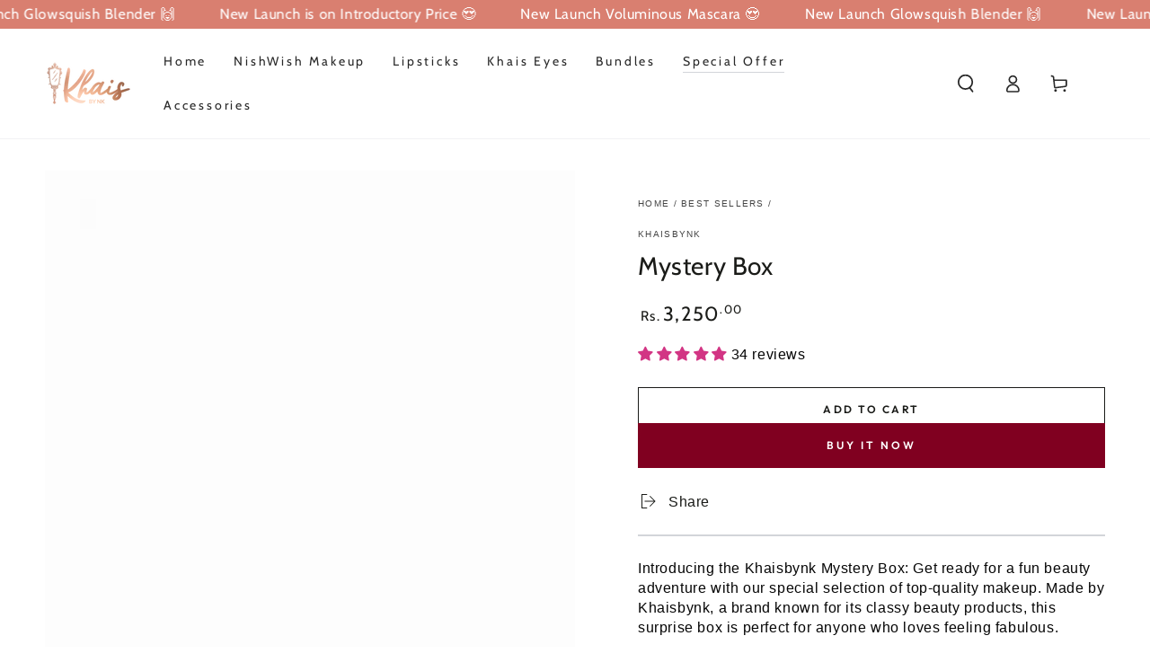

--- FILE ---
content_type: text/css
request_url: https://cdn.shopify.com/extensions/396f9146-66c5-48c1-bd73-49cc027e1287/maglot-pop-ups-email-popups-28/assets/index.css
body_size: 1228
content:
@keyframes enigma-overlay-in{0%{opacity:0}to{opacity:1}}@keyframes enigma-overlay-out{0%{opacity:1}to{opacity:0}}@keyframes enigma-modal-in{0%{transform:scale(.96);opacity:0}to{transform:scale(1);opacity:1}}@keyframes enigma-modal-out{0%{transform:scale(1);opacity:1}to{transform:scale(.96);opacity:0}}.enigma-root{position:fixed;top:0;bottom:0;left:0;right:0;z-index:100000000000;background-color:#0009;animation:.2s ease 0s 1 normal none running enigma-overlay-in;overflow-y:auto}.mm-content{position:relative;width:100%;display:flex;flex-direction:column;align-items:center;justify-content:center;animation:.2s ease 0s 1 normal none running mm-modal-in}@keyframes shake{10%,90%{transform:translate3d(-1px,0,0)}20%,80%{transform:translate3d(2px,0,0)}30%,70%{transform:translate3d(-4px,0,0)}40%,60%{transform:translate3d(4px,0,0)}50%{transform:translate3d(-4px,0,0)}}.mm-content .mm-inner{position:relative;width:100%;border-radius:8px;overflow:hidden;display:flex}.mm-content .mm-logo{margin-top:8px;margin-bottom:20px}.mm-content .mm-image{position:relative;background-repeat:no-repeat;background-size:cover;background-position:center}.mm-content .mm-image>img{position:absolute;width:100%;height:100%;left:0;top:0;object-fit:cover}.mm-content .mm-close{position:absolute;top:8px;right:10px;cursor:pointer;z-index:2}.mm-content .mm-close:hover{opacity:.7}.mm-content .copyright{padding:3px 8px;background:rgba(0,0,0,.2);border-radius:20px;font-size:12px;line-height:20px;text-align:center;color:#fff;margin-top:15px}.mm-content .mm-wrap{position:relative;width:100%;padding:40px 32px 32px;background-color:#fff;box-sizing:border-box;text-align:center;background-repeat:no-repeat;background-size:cover;background-position:center}.mm-content .mm-wrap .mm-wrap-bg{position:absolute;width:100%;height:100%;left:0;top:0;object-fit:cover;z-index:1}.mm-content .mm-wrap .mm-wrap-content{position:relative;z-index:2}.mm-content .mm-wrap .mm-title{font-size:32px;font-weight:700;line-height:150%;color:#121212;margin-bottom:10px;word-break:break-word;white-space:break-spaces}.mm-content .mm-wrap .mm-des{font-size:18px;color:#454545;margin-bottom:20px;line-height:1.4;word-break:break-word;white-space:break-spaces}.mm-content .mm-wrap .mm-inp-wrap{position:relative;height:50px;line-height:48px;margin-bottom:20px}.mm-content .mm-wrap .mm-inp-wrap input,.mm-content .mm-wrap .mm-inp-wrap div{border-radius:8px;color:#121212;height:100%;box-shadow:none;outline:none;border:1px solid #d1d1db;background-color:#fff;width:100%;font-style:normal;font-weight:400;font-size:16px;padding:0 8px;box-sizing:border-box}.mm-content .mm-wrap .mm-inp-wrap input:focus-visible,.mm-content .mm-wrap .mm-inp-wrap div:focus-visible{border-color:#121212}.mm-content .mm-wrap .mm-inp-wrap div{color:gray;text-align:left}.mm-content .mm-wrap .mm-error-text{text-align:left;font-size:14px;margin-top:-14px;margin-bottom:14px;padding:0 6px}.mm-content .mm-wrap .mm-discount-code-wrap{position:relative;margin-bottom:20px;border:1px solid #d1d1db;border-radius:8px;color:#121212;height:50px;line-height:48px;box-sizing:border-box;display:flex;align-items:center;padding:0 8px;background-color:#fff}.mm-content .mm-wrap .mm-discount-code-wrap .mm-discount-code{flex:1;font-weight:400;font-size:16px;white-space:nowrap;overflow:hidden;text-overflow:ellipsis}.mm-content .mm-wrap .mm-discount-code-wrap .copy-btn{margin-left:8px;cursor:pointer}.mm-content .mm-wrap .mm-discount-code-wrap .copy-btn:hover{opacity:.7}.mm-content .mm-wrap .mm-discount-code-wrap .check-btn{margin-left:32px;animation:.2s ease 0s 1 normal none running mm-modal-in}.mm-content .mm-wrap .mm-btn{width:100%;box-sizing:border-box;background-color:#121212;color:#fff;height:50px;line-height:50px;border-radius:8px;font-style:normal;font-weight:500;font-size:18px;-webkit-user-select:none;user-select:none;cursor:pointer;text-align:center;word-break:break-word;padding:0 10px;text-overflow:ellipsis;white-space:nowrap;transition-duration:.4s}.mm-content .mm-wrap .mm-btn-hover:hover{font-size:17px;background:linear-gradient(0deg,rgba(255,255,255,.1),rgba(255,255,255,.1)),#121212}.mm-content .mm-wrap .mm-dismiss{font-style:normal;font-weight:500;font-size:18px;color:#334fb4;line-height:150%;word-break:break-word;white-space:break-spaces;margin-top:20px;transition-duration:.4s}.mm-content .mm-wrap .mm-dismiss>span{cursor:pointer}.mm-content .mm-wrap .mm-dismiss:hover{text-decoration:underline}.mm-content .mm-wrap .mm-footer{font-weight:400;color:#969696;font-size:14px;line-height:150%;width:100%;margin-top:16px;word-break:break-word;white-space:break-spaces}.mm-content .mm-wrap .heigh-light{position:relative;background-color:#d1e0f6;animation:shake .8s ease-in-out;transition:.3s}.mm-content .mm-wrap .heigh-light:after{content:"";position:absolute;top:-2px;bottom:-2px;left:-2px;right:-2px;border:2px dashed #2463bc;border-radius:8px}.mm-container{width:600px}.mm-container .mm-image{min-width:240px}.mm-container.mobile{width:360px}.mm-container.mobile .mm-image{min-width:128px}.mm-container.mobile .mm-wrap{padding:40px 20px 32px}.mm-container.mobile .mm-wrap .mm-title{font-size:24px}.mm-container.mobile .mm-wrap .mm-des{font-size:16px;margin-bottom:16px}.mm-container.mobile .mm-wrap .mm-dismiss{margin-top:16px}.mm-container.mobile .mm-wrap .mm-footer{margin-top:8px}@media (max-width: 650px){.mm-container{width:360px}.mm-container .mm-image{min-width:128px}.mm-container .mm-wrap{padding:40px 20px 32px}.mm-container .mm-wrap .mm-title{font-size:24px}.mm-container .mm-wrap .mm-des{font-size:16px;margin-bottom:16px}.mm-container .mm-wrap .mm-dismiss{margin-top:16px}.mm-container .mm-wrap .mm-footer{margin-top:8px}}.mm-container-small{width:480px}.mm-container-small .mm-image{min-width:200px}.mm-container-small .mm-wrap .mm-title{font-size:24px}.mm-container-small .mm-wrap .mm-des{font-size:16px;margin-bottom:16px}.mm-container-small .mm-wrap .mm-dismiss{margin-top:16px}.mm-container-small .mm-wrap .mm-footer{margin-top:8px}.mm-container-small .mm-wrap .mm-inp-wrap,.mm-container-small .mm-wrap .mm-discount-code-wrap{height:40px;line-height:40px;margin-bottom:16px}.mm-container-small .mm-wrap .mm-btn{height:40px;line-height:40px}.mm-container-small.mobile{width:360px}.mm-container-small.mobile .mm-image{min-width:128px}.mm-container-small.mobile .mm-wrap{padding:40px 20px 32px}.mm-container-small.mobile .mm-wrap .mm-title{font-size:20px}.mm-container-small.mobile .mm-wrap .mm-des{font-size:16px;margin-bottom:16px}.mm-container-small.mobile .mm-wrap .mm-dismiss{margin-top:16px}.mm-container-small.mobile .mm-wrap .mm-footer{margin-top:8px}.mm-container-small.mobile .mm-wrap .mm-inp-wrap,.mm-container-small.mobile .mm-wrap .mm-discount-code-wrap{height:40px;line-height:40px;margin-bottom:16px}.mm-container-small.mobile .mm-wrap .mm-btn{height:40px;line-height:40px}@media (max-width: 550px){.mm-container-small{width:360px}.mm-container-small .mm-image{min-width:128px}.mm-container-small .mm-wrap{padding:40px 20px 32px}.mm-container-small .mm-wrap .mm-title{font-size:20px}.mm-container-small .mm-wrap .mm-des{font-size:16px;margin-bottom:16px}.mm-container-small .mm-wrap .mm-dismiss{margin-top:16px}.mm-container-small .mm-wrap .mm-footer{margin-top:8px}.mm-container-small .mm-wrap .mm-inp-wrap,.mm-container-small .mm-wrap .mm-discount-code-wrap{height:40px;line-height:40px;margin-bottom:16px}.mm-container-small .mm-wrap .mm-btn{height:40px;line-height:40px}}.mm-container-large{width:750px}.mm-container-large .mm-image{min-width:270px}.mm-container-large .mm-wrap .mm-title{font-size:40px}.mm-container-large.mobile{width:360px}.mm-container-large.mobile .mm-image{min-width:128px}.mm-container-large.mobile .mm-wrap{padding:40px 20px 32px}.mm-container-large.mobile .mm-wrap .mm-title{font-size:28px}.mm-container-large.mobile .mm-wrap .mm-des{font-size:16px;margin-bottom:16px}.mm-container-large.mobile .mm-wrap .mm-dismiss{margin-top:16px}.mm-container-large.mobile .mm-wrap .mm-footer{margin-top:8px}@media (max-width: 750px){.mm-container-large{width:360px}.mm-container-large .mm-image{min-width:128px}.mm-container-large .mm-wrap{padding:40px 20px 32px}.mm-container-large .mm-wrap .mm-title{font-size:28px}.mm-container-large .mm-wrap .mm-des{font-size:16px;margin-bottom:16px}.mm-container-large .mm-wrap .mm-dismiss{margin-top:16px}.mm-container-large .mm-wrap .mm-footer{margin-top:8px}}@keyframes spin{to{transform:rotate(1turn)}}.spinner{height:100%;display:flex;align-items:center;justify-content:center}.spinner>svg{width:50px;height:50px;animation:spin .5s linear infinite;fill:#454545}.spinner.small svg{width:26px;height:26px}.svg-icon>svg{display:block;width:28px;height:28px;fill:#454545}html,body{padding:0;margin:0;font-family:-apple-system,BlinkMacSystemFont,San Francisco,Segoe UI,Roboto,Helvetica Neue,sans-serif;-webkit-font-smoothing:antialiased}h1,h2,h3,h4,h5,h6{padding:0;margin:0}a{text-decoration:none}ul,li{list-style:none}


--- FILE ---
content_type: text/javascript
request_url: https://cdn.shopify.com/extensions/396f9146-66c5-48c1-bd73-49cc027e1287/maglot-pop-ups-email-popups-28/assets/index.js
body_size: 46699
content:
(function(){const t=document.createElement("link").relList;if(t&&t.supports&&t.supports("modulepreload"))return;for(const l of document.querySelectorAll('link[rel="modulepreload"]'))r(l);new MutationObserver(l=>{for(const o of l)if(o.type==="childList")for(const i of o.addedNodes)i.tagName==="LINK"&&i.rel==="modulepreload"&&r(i)}).observe(document,{childList:!0,subtree:!0});function n(l){const o={};return l.integrity&&(o.integrity=l.integrity),l.referrerPolicy&&(o.referrerPolicy=l.referrerPolicy),l.crossOrigin==="use-credentials"?o.credentials="include":l.crossOrigin==="anonymous"?o.credentials="omit":o.credentials="same-origin",o}function r(l){if(l.ep)return;l.ep=!0;const o=n(l);fetch(l.href,o)}})();function vc(e){return e&&e.__esModule&&Object.prototype.hasOwnProperty.call(e,"default")?e.default:e}var Ju={exports:{}},sl={},qu={exports:{}},L={};/**
 * @license React
 * react.production.min.js
 *
 * Copyright (c) Facebook, Inc. and its affiliates.
 *
 * This source code is licensed under the MIT license found in the
 * LICENSE file in the root directory of this source tree.
 */var er=Symbol.for("react.element"),yc=Symbol.for("react.portal"),gc=Symbol.for("react.fragment"),wc=Symbol.for("react.strict_mode"),Sc=Symbol.for("react.profiler"),kc=Symbol.for("react.provider"),Ec=Symbol.for("react.context"),xc=Symbol.for("react.forward_ref"),_c=Symbol.for("react.suspense"),Cc=Symbol.for("react.memo"),Nc=Symbol.for("react.lazy"),Vi=Symbol.iterator;function Pc(e){return e===null||typeof e!="object"?null:(e=Vi&&e[Vi]||e["@@iterator"],typeof e=="function"?e:null)}var bu={isMounted:function(){return!1},enqueueForceUpdate:function(){},enqueueReplaceState:function(){},enqueueSetState:function(){}},es=Object.assign,ts={};function an(e,t,n){this.props=e,this.context=t,this.refs=ts,this.updater=n||bu}an.prototype.isReactComponent={};an.prototype.setState=function(e,t){if(typeof e!="object"&&typeof e!="function"&&e!=null)throw Error("setState(...): takes an object of state variables to update or a function which returns an object of state variables.");this.updater.enqueueSetState(this,e,t,"setState")};an.prototype.forceUpdate=function(e){this.updater.enqueueForceUpdate(this,e,"forceUpdate")};function ns(){}ns.prototype=an.prototype;function Ko(e,t,n){this.props=e,this.context=t,this.refs=ts,this.updater=n||bu}var Yo=Ko.prototype=new ns;Yo.constructor=Ko;es(Yo,an.prototype);Yo.isPureReactComponent=!0;var Bi=Array.isArray,rs=Object.prototype.hasOwnProperty,Xo={current:null},ls={key:!0,ref:!0,__self:!0,__source:!0};function os(e,t,n){var r,l={},o=null,i=null;if(t!=null)for(r in t.ref!==void 0&&(i=t.ref),t.key!==void 0&&(o=""+t.key),t)rs.call(t,r)&&!ls.hasOwnProperty(r)&&(l[r]=t[r]);var u=arguments.length-2;if(u===1)l.children=n;else if(1<u){for(var s=Array(u),c=0;c<u;c++)s[c]=arguments[c+2];l.children=s}if(e&&e.defaultProps)for(r in u=e.defaultProps,u)l[r]===void 0&&(l[r]=u[r]);return{$$typeof:er,type:e,key:o,ref:i,props:l,_owner:Xo.current}}function zc(e,t){return{$$typeof:er,type:e.type,key:t,ref:e.ref,props:e.props,_owner:e._owner}}function Zo(e){return typeof e=="object"&&e!==null&&e.$$typeof===er}function Tc(e){var t={"=":"=0",":":"=2"};return"$"+e.replace(/[=:]/g,function(n){return t[n]})}var Wi=/\/+/g;function Cl(e,t){return typeof e=="object"&&e!==null&&e.key!=null?Tc(""+e.key):t.toString(36)}function Cr(e,t,n,r,l){var o=typeof e;(o==="undefined"||o==="boolean")&&(e=null);var i=!1;if(e===null)i=!0;else switch(o){case"string":case"number":i=!0;break;case"object":switch(e.$$typeof){case er:case yc:i=!0}}if(i)return i=e,l=l(i),e=r===""?"."+Cl(i,0):r,Bi(l)?(n="",e!=null&&(n=e.replace(Wi,"$&/")+"/"),Cr(l,t,n,"",function(c){return c})):l!=null&&(Zo(l)&&(l=zc(l,n+(!l.key||i&&i.key===l.key?"":(""+l.key).replace(Wi,"$&/")+"/")+e)),t.push(l)),1;if(i=0,r=r===""?".":r+":",Bi(e))for(var u=0;u<e.length;u++){o=e[u];var s=r+Cl(o,u);i+=Cr(o,t,n,s,l)}else if(s=Pc(e),typeof s=="function")for(e=s.call(e),u=0;!(o=e.next()).done;)o=o.value,s=r+Cl(o,u++),i+=Cr(o,t,n,s,l);else if(o==="object")throw t=String(e),Error("Objects are not valid as a React child (found: "+(t==="[object Object]"?"object with keys {"+Object.keys(e).join(", ")+"}":t)+"). If you meant to render a collection of children, use an array instead.");return i}function sr(e,t,n){if(e==null)return e;var r=[],l=0;return Cr(e,r,"","",function(o){return t.call(n,o,l++)}),r}function jc(e){if(e._status===-1){var t=e._result;t=t(),t.then(function(n){(e._status===0||e._status===-1)&&(e._status=1,e._result=n)},function(n){(e._status===0||e._status===-1)&&(e._status=2,e._result=n)}),e._status===-1&&(e._status=0,e._result=t)}if(e._status===1)return e._result.default;throw e._result}var ue={current:null},Nr={transition:null},Lc={ReactCurrentDispatcher:ue,ReactCurrentBatchConfig:Nr,ReactCurrentOwner:Xo};function is(){throw Error("act(...) is not supported in production builds of React.")}L.Children={map:sr,forEach:function(e,t,n){sr(e,function(){t.apply(this,arguments)},n)},count:function(e){var t=0;return sr(e,function(){t++}),t},toArray:function(e){return sr(e,function(t){return t})||[]},only:function(e){if(!Zo(e))throw Error("React.Children.only expected to receive a single React element child.");return e}};L.Component=an;L.Fragment=gc;L.Profiler=Sc;L.PureComponent=Ko;L.StrictMode=wc;L.Suspense=_c;L.__SECRET_INTERNALS_DO_NOT_USE_OR_YOU_WILL_BE_FIRED=Lc;L.act=is;L.cloneElement=function(e,t,n){if(e==null)throw Error("React.cloneElement(...): The argument must be a React element, but you passed "+e+".");var r=es({},e.props),l=e.key,o=e.ref,i=e._owner;if(t!=null){if(t.ref!==void 0&&(o=t.ref,i=Xo.current),t.key!==void 0&&(l=""+t.key),e.type&&e.type.defaultProps)var u=e.type.defaultProps;for(s in t)rs.call(t,s)&&!ls.hasOwnProperty(s)&&(r[s]=t[s]===void 0&&u!==void 0?u[s]:t[s])}var s=arguments.length-2;if(s===1)r.children=n;else if(1<s){u=Array(s);for(var c=0;c<s;c++)u[c]=arguments[c+2];r.children=u}return{$$typeof:er,type:e.type,key:l,ref:o,props:r,_owner:i}};L.createContext=function(e){return e={$$typeof:Ec,_currentValue:e,_currentValue2:e,_threadCount:0,Provider:null,Consumer:null,_defaultValue:null,_globalName:null},e.Provider={$$typeof:kc,_context:e},e.Consumer=e};L.createElement=os;L.createFactory=function(e){var t=os.bind(null,e);return t.type=e,t};L.createRef=function(){return{current:null}};L.forwardRef=function(e){return{$$typeof:xc,render:e}};L.isValidElement=Zo;L.lazy=function(e){return{$$typeof:Nc,_payload:{_status:-1,_result:e},_init:jc}};L.memo=function(e,t){return{$$typeof:Cc,type:e,compare:t===void 0?null:t}};L.startTransition=function(e){var t=Nr.transition;Nr.transition={};try{e()}finally{Nr.transition=t}};L.unstable_act=is;L.useCallback=function(e,t){return ue.current.useCallback(e,t)};L.useContext=function(e){return ue.current.useContext(e)};L.useDebugValue=function(){};L.useDeferredValue=function(e){return ue.current.useDeferredValue(e)};L.useEffect=function(e,t){return ue.current.useEffect(e,t)};L.useId=function(){return ue.current.useId()};L.useImperativeHandle=function(e,t,n){return ue.current.useImperativeHandle(e,t,n)};L.useInsertionEffect=function(e,t){return ue.current.useInsertionEffect(e,t)};L.useLayoutEffect=function(e,t){return ue.current.useLayoutEffect(e,t)};L.useMemo=function(e,t){return ue.current.useMemo(e,t)};L.useReducer=function(e,t,n){return ue.current.useReducer(e,t,n)};L.useRef=function(e){return ue.current.useRef(e)};L.useState=function(e){return ue.current.useState(e)};L.useSyncExternalStore=function(e,t,n){return ue.current.useSyncExternalStore(e,t,n)};L.useTransition=function(){return ue.current.useTransition()};L.version="18.3.1";qu.exports=L;var ve=qu.exports;const Oc=vc(ve);/**
 * @license React
 * react-jsx-runtime.production.min.js
 *
 * Copyright (c) Facebook, Inc. and its affiliates.
 *
 * This source code is licensed under the MIT license found in the
 * LICENSE file in the root directory of this source tree.
 */var Rc=ve,Mc=Symbol.for("react.element"),Dc=Symbol.for("react.fragment"),Ic=Object.prototype.hasOwnProperty,Fc=Rc.__SECRET_INTERNALS_DO_NOT_USE_OR_YOU_WILL_BE_FIRED.ReactCurrentOwner,Uc={key:!0,ref:!0,__self:!0,__source:!0};function us(e,t,n){var r,l={},o=null,i=null;n!==void 0&&(o=""+n),t.key!==void 0&&(o=""+t.key),t.ref!==void 0&&(i=t.ref);for(r in t)Ic.call(t,r)&&!Uc.hasOwnProperty(r)&&(l[r]=t[r]);if(e&&e.defaultProps)for(r in t=e.defaultProps,t)l[r]===void 0&&(l[r]=t[r]);return{$$typeof:Mc,type:e,key:o,ref:i,props:l,_owner:Fc.current}}sl.Fragment=Dc;sl.jsx=us;sl.jsxs=us;Ju.exports=sl;var N=Ju.exports,ql={},ss={exports:{}},Se={},as={exports:{}},cs={};/**
 * @license React
 * scheduler.production.min.js
 *
 * Copyright (c) Facebook, Inc. and its affiliates.
 *
 * This source code is licensed under the MIT license found in the
 * LICENSE file in the root directory of this source tree.
 */(function(e){function t(x,z){var T=x.length;x.push(z);e:for(;0<T;){var W=T-1>>>1,Z=x[W];if(0<l(Z,z))x[W]=z,x[T]=Z,T=W;else break e}}function n(x){return x.length===0?null:x[0]}function r(x){if(x.length===0)return null;var z=x[0],T=x.pop();if(T!==z){x[0]=T;e:for(var W=0,Z=x.length,ir=Z>>>1;W<ir;){var wt=2*(W+1)-1,_l=x[wt],St=wt+1,ur=x[St];if(0>l(_l,T))St<Z&&0>l(ur,_l)?(x[W]=ur,x[St]=T,W=St):(x[W]=_l,x[wt]=T,W=wt);else if(St<Z&&0>l(ur,T))x[W]=ur,x[St]=T,W=St;else break e}}return z}function l(x,z){var T=x.sortIndex-z.sortIndex;return T!==0?T:x.id-z.id}if(typeof performance=="object"&&typeof performance.now=="function"){var o=performance;e.unstable_now=function(){return o.now()}}else{var i=Date,u=i.now();e.unstable_now=function(){return i.now()-u}}var s=[],c=[],h=1,m=null,p=3,g=!1,w=!1,S=!1,O=typeof setTimeout=="function"?setTimeout:null,f=typeof clearTimeout=="function"?clearTimeout:null,a=typeof setImmediate<"u"?setImmediate:null;typeof navigator<"u"&&navigator.scheduling!==void 0&&navigator.scheduling.isInputPending!==void 0&&navigator.scheduling.isInputPending.bind(navigator.scheduling);function d(x){for(var z=n(c);z!==null;){if(z.callback===null)r(c);else if(z.startTime<=x)r(c),z.sortIndex=z.expirationTime,t(s,z);else break;z=n(c)}}function v(x){if(S=!1,d(x),!w)if(n(s)!==null)w=!0,pn(k);else{var z=n(c);z!==null&&gt(v,z.startTime-x)}}function k(x,z){w=!1,S&&(S=!1,f(P),P=-1),g=!0;var T=p;try{for(d(z),m=n(s);m!==null&&(!(m.expirationTime>z)||x&&!ae());){var W=m.callback;if(typeof W=="function"){m.callback=null,p=m.priorityLevel;var Z=W(m.expirationTime<=z);z=e.unstable_now(),typeof Z=="function"?m.callback=Z:m===n(s)&&r(s),d(z)}else r(s);m=n(s)}if(m!==null)var ir=!0;else{var wt=n(c);wt!==null&&gt(v,wt.startTime-z),ir=!1}return ir}finally{m=null,p=T,g=!1}}var E=!1,C=null,P=-1,M=5,j=-1;function ae(){return!(e.unstable_now()-j<M)}function Ge(){if(C!==null){var x=e.unstable_now();j=x;var z=!0;try{z=C(!0,x)}finally{z?Je():(E=!1,C=null)}}else E=!1}var Je;if(typeof a=="function")Je=function(){a(Ge)};else if(typeof MessageChannel<"u"){var dn=new MessageChannel,or=dn.port2;dn.port1.onmessage=Ge,Je=function(){or.postMessage(null)}}else Je=function(){O(Ge,0)};function pn(x){C=x,E||(E=!0,Je())}function gt(x,z){P=O(function(){x(e.unstable_now())},z)}e.unstable_IdlePriority=5,e.unstable_ImmediatePriority=1,e.unstable_LowPriority=4,e.unstable_NormalPriority=3,e.unstable_Profiling=null,e.unstable_UserBlockingPriority=2,e.unstable_cancelCallback=function(x){x.callback=null},e.unstable_continueExecution=function(){w||g||(w=!0,pn(k))},e.unstable_forceFrameRate=function(x){0>x||125<x?console.error("forceFrameRate takes a positive int between 0 and 125, forcing frame rates higher than 125 fps is not supported"):M=0<x?Math.floor(1e3/x):5},e.unstable_getCurrentPriorityLevel=function(){return p},e.unstable_getFirstCallbackNode=function(){return n(s)},e.unstable_next=function(x){switch(p){case 1:case 2:case 3:var z=3;break;default:z=p}var T=p;p=z;try{return x()}finally{p=T}},e.unstable_pauseExecution=function(){},e.unstable_requestPaint=function(){},e.unstable_runWithPriority=function(x,z){switch(x){case 1:case 2:case 3:case 4:case 5:break;default:x=3}var T=p;p=x;try{return z()}finally{p=T}},e.unstable_scheduleCallback=function(x,z,T){var W=e.unstable_now();switch(typeof T=="object"&&T!==null?(T=T.delay,T=typeof T=="number"&&0<T?W+T:W):T=W,x){case 1:var Z=-1;break;case 2:Z=250;break;case 5:Z=1073741823;break;case 4:Z=1e4;break;default:Z=5e3}return Z=T+Z,x={id:h++,callback:z,priorityLevel:x,startTime:T,expirationTime:Z,sortIndex:-1},T>W?(x.sortIndex=T,t(c,x),n(s)===null&&x===n(c)&&(S?(f(P),P=-1):S=!0,gt(v,T-W))):(x.sortIndex=Z,t(s,x),w||g||(w=!0,pn(k))),x},e.unstable_shouldYield=ae,e.unstable_wrapCallback=function(x){var z=p;return function(){var T=p;p=z;try{return x.apply(this,arguments)}finally{p=T}}}})(cs);as.exports=cs;var $c=as.exports;/**
 * @license React
 * react-dom.production.min.js
 *
 * Copyright (c) Facebook, Inc. and its affiliates.
 *
 * This source code is licensed under the MIT license found in the
 * LICENSE file in the root directory of this source tree.
 */var Ac=ve,we=$c;function y(e){for(var t="https://reactjs.org/docs/error-decoder.html?invariant="+e,n=1;n<arguments.length;n++)t+="&args[]="+encodeURIComponent(arguments[n]);return"Minified React error #"+e+"; visit "+t+" for the full message or use the non-minified dev environment for full errors and additional helpful warnings."}var fs=new Set,In={};function Rt(e,t){tn(e,t),tn(e+"Capture",t)}function tn(e,t){for(In[e]=t,e=0;e<t.length;e++)fs.add(t[e])}var Qe=!(typeof window>"u"||typeof window.document>"u"||typeof window.document.createElement>"u"),bl=Object.prototype.hasOwnProperty,Hc=/^[:A-Z_a-z\u00C0-\u00D6\u00D8-\u00F6\u00F8-\u02FF\u0370-\u037D\u037F-\u1FFF\u200C-\u200D\u2070-\u218F\u2C00-\u2FEF\u3001-\uD7FF\uF900-\uFDCF\uFDF0-\uFFFD][:A-Z_a-z\u00C0-\u00D6\u00D8-\u00F6\u00F8-\u02FF\u0370-\u037D\u037F-\u1FFF\u200C-\u200D\u2070-\u218F\u2C00-\u2FEF\u3001-\uD7FF\uF900-\uFDCF\uFDF0-\uFFFD\-.0-9\u00B7\u0300-\u036F\u203F-\u2040]*$/,Qi={},Ki={};function Vc(e){return bl.call(Ki,e)?!0:bl.call(Qi,e)?!1:Hc.test(e)?Ki[e]=!0:(Qi[e]=!0,!1)}function Bc(e,t,n,r){if(n!==null&&n.type===0)return!1;switch(typeof t){case"function":case"symbol":return!0;case"boolean":return r?!1:n!==null?!n.acceptsBooleans:(e=e.toLowerCase().slice(0,5),e!=="data-"&&e!=="aria-");default:return!1}}function Wc(e,t,n,r){if(t===null||typeof t>"u"||Bc(e,t,n,r))return!0;if(r)return!1;if(n!==null)switch(n.type){case 3:return!t;case 4:return t===!1;case 5:return isNaN(t);case 6:return isNaN(t)||1>t}return!1}function se(e,t,n,r,l,o,i){this.acceptsBooleans=t===2||t===3||t===4,this.attributeName=r,this.attributeNamespace=l,this.mustUseProperty=n,this.propertyName=e,this.type=t,this.sanitizeURL=o,this.removeEmptyString=i}var ee={};"children dangerouslySetInnerHTML defaultValue defaultChecked innerHTML suppressContentEditableWarning suppressHydrationWarning style".split(" ").forEach(function(e){ee[e]=new se(e,0,!1,e,null,!1,!1)});[["acceptCharset","accept-charset"],["className","class"],["htmlFor","for"],["httpEquiv","http-equiv"]].forEach(function(e){var t=e[0];ee[t]=new se(t,1,!1,e[1],null,!1,!1)});["contentEditable","draggable","spellCheck","value"].forEach(function(e){ee[e]=new se(e,2,!1,e.toLowerCase(),null,!1,!1)});["autoReverse","externalResourcesRequired","focusable","preserveAlpha"].forEach(function(e){ee[e]=new se(e,2,!1,e,null,!1,!1)});"allowFullScreen async autoFocus autoPlay controls default defer disabled disablePictureInPicture disableRemotePlayback formNoValidate hidden loop noModule noValidate open playsInline readOnly required reversed scoped seamless itemScope".split(" ").forEach(function(e){ee[e]=new se(e,3,!1,e.toLowerCase(),null,!1,!1)});["checked","multiple","muted","selected"].forEach(function(e){ee[e]=new se(e,3,!0,e,null,!1,!1)});["capture","download"].forEach(function(e){ee[e]=new se(e,4,!1,e,null,!1,!1)});["cols","rows","size","span"].forEach(function(e){ee[e]=new se(e,6,!1,e,null,!1,!1)});["rowSpan","start"].forEach(function(e){ee[e]=new se(e,5,!1,e.toLowerCase(),null,!1,!1)});var Go=/[\-:]([a-z])/g;function Jo(e){return e[1].toUpperCase()}"accent-height alignment-baseline arabic-form baseline-shift cap-height clip-path clip-rule color-interpolation color-interpolation-filters color-profile color-rendering dominant-baseline enable-background fill-opacity fill-rule flood-color flood-opacity font-family font-size font-size-adjust font-stretch font-style font-variant font-weight glyph-name glyph-orientation-horizontal glyph-orientation-vertical horiz-adv-x horiz-origin-x image-rendering letter-spacing lighting-color marker-end marker-mid marker-start overline-position overline-thickness paint-order panose-1 pointer-events rendering-intent shape-rendering stop-color stop-opacity strikethrough-position strikethrough-thickness stroke-dasharray stroke-dashoffset stroke-linecap stroke-linejoin stroke-miterlimit stroke-opacity stroke-width text-anchor text-decoration text-rendering underline-position underline-thickness unicode-bidi unicode-range units-per-em v-alphabetic v-hanging v-ideographic v-mathematical vector-effect vert-adv-y vert-origin-x vert-origin-y word-spacing writing-mode xmlns:xlink x-height".split(" ").forEach(function(e){var t=e.replace(Go,Jo);ee[t]=new se(t,1,!1,e,null,!1,!1)});"xlink:actuate xlink:arcrole xlink:role xlink:show xlink:title xlink:type".split(" ").forEach(function(e){var t=e.replace(Go,Jo);ee[t]=new se(t,1,!1,e,"http://www.w3.org/1999/xlink",!1,!1)});["xml:base","xml:lang","xml:space"].forEach(function(e){var t=e.replace(Go,Jo);ee[t]=new se(t,1,!1,e,"http://www.w3.org/XML/1998/namespace",!1,!1)});["tabIndex","crossOrigin"].forEach(function(e){ee[e]=new se(e,1,!1,e.toLowerCase(),null,!1,!1)});ee.xlinkHref=new se("xlinkHref",1,!1,"xlink:href","http://www.w3.org/1999/xlink",!0,!1);["src","href","action","formAction"].forEach(function(e){ee[e]=new se(e,1,!1,e.toLowerCase(),null,!0,!0)});function qo(e,t,n,r){var l=ee.hasOwnProperty(t)?ee[t]:null;(l!==null?l.type!==0:r||!(2<t.length)||t[0]!=="o"&&t[0]!=="O"||t[1]!=="n"&&t[1]!=="N")&&(Wc(t,n,l,r)&&(n=null),r||l===null?Vc(t)&&(n===null?e.removeAttribute(t):e.setAttribute(t,""+n)):l.mustUseProperty?e[l.propertyName]=n===null?l.type===3?!1:"":n:(t=l.attributeName,r=l.attributeNamespace,n===null?e.removeAttribute(t):(l=l.type,n=l===3||l===4&&n===!0?"":""+n,r?e.setAttributeNS(r,t,n):e.setAttribute(t,n))))}var Ze=Ac.__SECRET_INTERNALS_DO_NOT_USE_OR_YOU_WILL_BE_FIRED,ar=Symbol.for("react.element"),It=Symbol.for("react.portal"),Ft=Symbol.for("react.fragment"),bo=Symbol.for("react.strict_mode"),eo=Symbol.for("react.profiler"),ds=Symbol.for("react.provider"),ps=Symbol.for("react.context"),ei=Symbol.for("react.forward_ref"),to=Symbol.for("react.suspense"),no=Symbol.for("react.suspense_list"),ti=Symbol.for("react.memo"),be=Symbol.for("react.lazy"),ms=Symbol.for("react.offscreen"),Yi=Symbol.iterator;function mn(e){return e===null||typeof e!="object"?null:(e=Yi&&e[Yi]||e["@@iterator"],typeof e=="function"?e:null)}var V=Object.assign,Nl;function En(e){if(Nl===void 0)try{throw Error()}catch(n){var t=n.stack.trim().match(/\n( *(at )?)/);Nl=t&&t[1]||""}return`
`+Nl+e}var Pl=!1;function zl(e,t){if(!e||Pl)return"";Pl=!0;var n=Error.prepareStackTrace;Error.prepareStackTrace=void 0;try{if(t)if(t=function(){throw Error()},Object.defineProperty(t.prototype,"props",{set:function(){throw Error()}}),typeof Reflect=="object"&&Reflect.construct){try{Reflect.construct(t,[])}catch(c){var r=c}Reflect.construct(e,[],t)}else{try{t.call()}catch(c){r=c}e.call(t.prototype)}else{try{throw Error()}catch(c){r=c}e()}}catch(c){if(c&&r&&typeof c.stack=="string"){for(var l=c.stack.split(`
`),o=r.stack.split(`
`),i=l.length-1,u=o.length-1;1<=i&&0<=u&&l[i]!==o[u];)u--;for(;1<=i&&0<=u;i--,u--)if(l[i]!==o[u]){if(i!==1||u!==1)do if(i--,u--,0>u||l[i]!==o[u]){var s=`
`+l[i].replace(" at new "," at ");return e.displayName&&s.includes("<anonymous>")&&(s=s.replace("<anonymous>",e.displayName)),s}while(1<=i&&0<=u);break}}}finally{Pl=!1,Error.prepareStackTrace=n}return(e=e?e.displayName||e.name:"")?En(e):""}function Qc(e){switch(e.tag){case 5:return En(e.type);case 16:return En("Lazy");case 13:return En("Suspense");case 19:return En("SuspenseList");case 0:case 2:case 15:return e=zl(e.type,!1),e;case 11:return e=zl(e.type.render,!1),e;case 1:return e=zl(e.type,!0),e;default:return""}}function ro(e){if(e==null)return null;if(typeof e=="function")return e.displayName||e.name||null;if(typeof e=="string")return e;switch(e){case Ft:return"Fragment";case It:return"Portal";case eo:return"Profiler";case bo:return"StrictMode";case to:return"Suspense";case no:return"SuspenseList"}if(typeof e=="object")switch(e.$$typeof){case ps:return(e.displayName||"Context")+".Consumer";case ds:return(e._context.displayName||"Context")+".Provider";case ei:var t=e.render;return e=e.displayName,e||(e=t.displayName||t.name||"",e=e!==""?"ForwardRef("+e+")":"ForwardRef"),e;case ti:return t=e.displayName||null,t!==null?t:ro(e.type)||"Memo";case be:t=e._payload,e=e._init;try{return ro(e(t))}catch{}}return null}function Kc(e){var t=e.type;switch(e.tag){case 24:return"Cache";case 9:return(t.displayName||"Context")+".Consumer";case 10:return(t._context.displayName||"Context")+".Provider";case 18:return"DehydratedFragment";case 11:return e=t.render,e=e.displayName||e.name||"",t.displayName||(e!==""?"ForwardRef("+e+")":"ForwardRef");case 7:return"Fragment";case 5:return t;case 4:return"Portal";case 3:return"Root";case 6:return"Text";case 16:return ro(t);case 8:return t===bo?"StrictMode":"Mode";case 22:return"Offscreen";case 12:return"Profiler";case 21:return"Scope";case 13:return"Suspense";case 19:return"SuspenseList";case 25:return"TracingMarker";case 1:case 0:case 17:case 2:case 14:case 15:if(typeof t=="function")return t.displayName||t.name||null;if(typeof t=="string")return t}return null}function pt(e){switch(typeof e){case"boolean":case"number":case"string":case"undefined":return e;case"object":return e;default:return""}}function hs(e){var t=e.type;return(e=e.nodeName)&&e.toLowerCase()==="input"&&(t==="checkbox"||t==="radio")}function Yc(e){var t=hs(e)?"checked":"value",n=Object.getOwnPropertyDescriptor(e.constructor.prototype,t),r=""+e[t];if(!e.hasOwnProperty(t)&&typeof n<"u"&&typeof n.get=="function"&&typeof n.set=="function"){var l=n.get,o=n.set;return Object.defineProperty(e,t,{configurable:!0,get:function(){return l.call(this)},set:function(i){r=""+i,o.call(this,i)}}),Object.defineProperty(e,t,{enumerable:n.enumerable}),{getValue:function(){return r},setValue:function(i){r=""+i},stopTracking:function(){e._valueTracker=null,delete e[t]}}}}function cr(e){e._valueTracker||(e._valueTracker=Yc(e))}function vs(e){if(!e)return!1;var t=e._valueTracker;if(!t)return!0;var n=t.getValue(),r="";return e&&(r=hs(e)?e.checked?"true":"false":e.value),e=r,e!==n?(t.setValue(e),!0):!1}function Fr(e){if(e=e||(typeof document<"u"?document:void 0),typeof e>"u")return null;try{return e.activeElement||e.body}catch{return e.body}}function lo(e,t){var n=t.checked;return V({},t,{defaultChecked:void 0,defaultValue:void 0,value:void 0,checked:n??e._wrapperState.initialChecked})}function Xi(e,t){var n=t.defaultValue==null?"":t.defaultValue,r=t.checked!=null?t.checked:t.defaultChecked;n=pt(t.value!=null?t.value:n),e._wrapperState={initialChecked:r,initialValue:n,controlled:t.type==="checkbox"||t.type==="radio"?t.checked!=null:t.value!=null}}function ys(e,t){t=t.checked,t!=null&&qo(e,"checked",t,!1)}function oo(e,t){ys(e,t);var n=pt(t.value),r=t.type;if(n!=null)r==="number"?(n===0&&e.value===""||e.value!=n)&&(e.value=""+n):e.value!==""+n&&(e.value=""+n);else if(r==="submit"||r==="reset"){e.removeAttribute("value");return}t.hasOwnProperty("value")?io(e,t.type,n):t.hasOwnProperty("defaultValue")&&io(e,t.type,pt(t.defaultValue)),t.checked==null&&t.defaultChecked!=null&&(e.defaultChecked=!!t.defaultChecked)}function Zi(e,t,n){if(t.hasOwnProperty("value")||t.hasOwnProperty("defaultValue")){var r=t.type;if(!(r!=="submit"&&r!=="reset"||t.value!==void 0&&t.value!==null))return;t=""+e._wrapperState.initialValue,n||t===e.value||(e.value=t),e.defaultValue=t}n=e.name,n!==""&&(e.name=""),e.defaultChecked=!!e._wrapperState.initialChecked,n!==""&&(e.name=n)}function io(e,t,n){(t!=="number"||Fr(e.ownerDocument)!==e)&&(n==null?e.defaultValue=""+e._wrapperState.initialValue:e.defaultValue!==""+n&&(e.defaultValue=""+n))}var xn=Array.isArray;function Zt(e,t,n,r){if(e=e.options,t){t={};for(var l=0;l<n.length;l++)t["$"+n[l]]=!0;for(n=0;n<e.length;n++)l=t.hasOwnProperty("$"+e[n].value),e[n].selected!==l&&(e[n].selected=l),l&&r&&(e[n].defaultSelected=!0)}else{for(n=""+pt(n),t=null,l=0;l<e.length;l++){if(e[l].value===n){e[l].selected=!0,r&&(e[l].defaultSelected=!0);return}t!==null||e[l].disabled||(t=e[l])}t!==null&&(t.selected=!0)}}function uo(e,t){if(t.dangerouslySetInnerHTML!=null)throw Error(y(91));return V({},t,{value:void 0,defaultValue:void 0,children:""+e._wrapperState.initialValue})}function Gi(e,t){var n=t.value;if(n==null){if(n=t.children,t=t.defaultValue,n!=null){if(t!=null)throw Error(y(92));if(xn(n)){if(1<n.length)throw Error(y(93));n=n[0]}t=n}t==null&&(t=""),n=t}e._wrapperState={initialValue:pt(n)}}function gs(e,t){var n=pt(t.value),r=pt(t.defaultValue);n!=null&&(n=""+n,n!==e.value&&(e.value=n),t.defaultValue==null&&e.defaultValue!==n&&(e.defaultValue=n)),r!=null&&(e.defaultValue=""+r)}function Ji(e){var t=e.textContent;t===e._wrapperState.initialValue&&t!==""&&t!==null&&(e.value=t)}function ws(e){switch(e){case"svg":return"http://www.w3.org/2000/svg";case"math":return"http://www.w3.org/1998/Math/MathML";default:return"http://www.w3.org/1999/xhtml"}}function so(e,t){return e==null||e==="http://www.w3.org/1999/xhtml"?ws(t):e==="http://www.w3.org/2000/svg"&&t==="foreignObject"?"http://www.w3.org/1999/xhtml":e}var fr,Ss=function(e){return typeof MSApp<"u"&&MSApp.execUnsafeLocalFunction?function(t,n,r,l){MSApp.execUnsafeLocalFunction(function(){return e(t,n,r,l)})}:e}(function(e,t){if(e.namespaceURI!=="http://www.w3.org/2000/svg"||"innerHTML"in e)e.innerHTML=t;else{for(fr=fr||document.createElement("div"),fr.innerHTML="<svg>"+t.valueOf().toString()+"</svg>",t=fr.firstChild;e.firstChild;)e.removeChild(e.firstChild);for(;t.firstChild;)e.appendChild(t.firstChild)}});function Fn(e,t){if(t){var n=e.firstChild;if(n&&n===e.lastChild&&n.nodeType===3){n.nodeValue=t;return}}e.textContent=t}var Nn={animationIterationCount:!0,aspectRatio:!0,borderImageOutset:!0,borderImageSlice:!0,borderImageWidth:!0,boxFlex:!0,boxFlexGroup:!0,boxOrdinalGroup:!0,columnCount:!0,columns:!0,flex:!0,flexGrow:!0,flexPositive:!0,flexShrink:!0,flexNegative:!0,flexOrder:!0,gridArea:!0,gridRow:!0,gridRowEnd:!0,gridRowSpan:!0,gridRowStart:!0,gridColumn:!0,gridColumnEnd:!0,gridColumnSpan:!0,gridColumnStart:!0,fontWeight:!0,lineClamp:!0,lineHeight:!0,opacity:!0,order:!0,orphans:!0,tabSize:!0,widows:!0,zIndex:!0,zoom:!0,fillOpacity:!0,floodOpacity:!0,stopOpacity:!0,strokeDasharray:!0,strokeDashoffset:!0,strokeMiterlimit:!0,strokeOpacity:!0,strokeWidth:!0},Xc=["Webkit","ms","Moz","O"];Object.keys(Nn).forEach(function(e){Xc.forEach(function(t){t=t+e.charAt(0).toUpperCase()+e.substring(1),Nn[t]=Nn[e]})});function ks(e,t,n){return t==null||typeof t=="boolean"||t===""?"":n||typeof t!="number"||t===0||Nn.hasOwnProperty(e)&&Nn[e]?(""+t).trim():t+"px"}function Es(e,t){e=e.style;for(var n in t)if(t.hasOwnProperty(n)){var r=n.indexOf("--")===0,l=ks(n,t[n],r);n==="float"&&(n="cssFloat"),r?e.setProperty(n,l):e[n]=l}}var Zc=V({menuitem:!0},{area:!0,base:!0,br:!0,col:!0,embed:!0,hr:!0,img:!0,input:!0,keygen:!0,link:!0,meta:!0,param:!0,source:!0,track:!0,wbr:!0});function ao(e,t){if(t){if(Zc[e]&&(t.children!=null||t.dangerouslySetInnerHTML!=null))throw Error(y(137,e));if(t.dangerouslySetInnerHTML!=null){if(t.children!=null)throw Error(y(60));if(typeof t.dangerouslySetInnerHTML!="object"||!("__html"in t.dangerouslySetInnerHTML))throw Error(y(61))}if(t.style!=null&&typeof t.style!="object")throw Error(y(62))}}function co(e,t){if(e.indexOf("-")===-1)return typeof t.is=="string";switch(e){case"annotation-xml":case"color-profile":case"font-face":case"font-face-src":case"font-face-uri":case"font-face-format":case"font-face-name":case"missing-glyph":return!1;default:return!0}}var fo=null;function ni(e){return e=e.target||e.srcElement||window,e.correspondingUseElement&&(e=e.correspondingUseElement),e.nodeType===3?e.parentNode:e}var po=null,Gt=null,Jt=null;function qi(e){if(e=rr(e)){if(typeof po!="function")throw Error(y(280));var t=e.stateNode;t&&(t=pl(t),po(e.stateNode,e.type,t))}}function xs(e){Gt?Jt?Jt.push(e):Jt=[e]:Gt=e}function _s(){if(Gt){var e=Gt,t=Jt;if(Jt=Gt=null,qi(e),t)for(e=0;e<t.length;e++)qi(t[e])}}function Cs(e,t){return e(t)}function Ns(){}var Tl=!1;function Ps(e,t,n){if(Tl)return e(t,n);Tl=!0;try{return Cs(e,t,n)}finally{Tl=!1,(Gt!==null||Jt!==null)&&(Ns(),_s())}}function Un(e,t){var n=e.stateNode;if(n===null)return null;var r=pl(n);if(r===null)return null;n=r[t];e:switch(t){case"onClick":case"onClickCapture":case"onDoubleClick":case"onDoubleClickCapture":case"onMouseDown":case"onMouseDownCapture":case"onMouseMove":case"onMouseMoveCapture":case"onMouseUp":case"onMouseUpCapture":case"onMouseEnter":(r=!r.disabled)||(e=e.type,r=!(e==="button"||e==="input"||e==="select"||e==="textarea")),e=!r;break e;default:e=!1}if(e)return null;if(n&&typeof n!="function")throw Error(y(231,t,typeof n));return n}var mo=!1;if(Qe)try{var hn={};Object.defineProperty(hn,"passive",{get:function(){mo=!0}}),window.addEventListener("test",hn,hn),window.removeEventListener("test",hn,hn)}catch{mo=!1}function Gc(e,t,n,r,l,o,i,u,s){var c=Array.prototype.slice.call(arguments,3);try{t.apply(n,c)}catch(h){this.onError(h)}}var Pn=!1,Ur=null,$r=!1,ho=null,Jc={onError:function(e){Pn=!0,Ur=e}};function qc(e,t,n,r,l,o,i,u,s){Pn=!1,Ur=null,Gc.apply(Jc,arguments)}function bc(e,t,n,r,l,o,i,u,s){if(qc.apply(this,arguments),Pn){if(Pn){var c=Ur;Pn=!1,Ur=null}else throw Error(y(198));$r||($r=!0,ho=c)}}function Mt(e){var t=e,n=e;if(e.alternate)for(;t.return;)t=t.return;else{e=t;do t=e,t.flags&4098&&(n=t.return),e=t.return;while(e)}return t.tag===3?n:null}function zs(e){if(e.tag===13){var t=e.memoizedState;if(t===null&&(e=e.alternate,e!==null&&(t=e.memoizedState)),t!==null)return t.dehydrated}return null}function bi(e){if(Mt(e)!==e)throw Error(y(188))}function ef(e){var t=e.alternate;if(!t){if(t=Mt(e),t===null)throw Error(y(188));return t!==e?null:e}for(var n=e,r=t;;){var l=n.return;if(l===null)break;var o=l.alternate;if(o===null){if(r=l.return,r!==null){n=r;continue}break}if(l.child===o.child){for(o=l.child;o;){if(o===n)return bi(l),e;if(o===r)return bi(l),t;o=o.sibling}throw Error(y(188))}if(n.return!==r.return)n=l,r=o;else{for(var i=!1,u=l.child;u;){if(u===n){i=!0,n=l,r=o;break}if(u===r){i=!0,r=l,n=o;break}u=u.sibling}if(!i){for(u=o.child;u;){if(u===n){i=!0,n=o,r=l;break}if(u===r){i=!0,r=o,n=l;break}u=u.sibling}if(!i)throw Error(y(189))}}if(n.alternate!==r)throw Error(y(190))}if(n.tag!==3)throw Error(y(188));return n.stateNode.current===n?e:t}function Ts(e){return e=ef(e),e!==null?js(e):null}function js(e){if(e.tag===5||e.tag===6)return e;for(e=e.child;e!==null;){var t=js(e);if(t!==null)return t;e=e.sibling}return null}var Ls=we.unstable_scheduleCallback,eu=we.unstable_cancelCallback,tf=we.unstable_shouldYield,nf=we.unstable_requestPaint,Q=we.unstable_now,rf=we.unstable_getCurrentPriorityLevel,ri=we.unstable_ImmediatePriority,Os=we.unstable_UserBlockingPriority,Ar=we.unstable_NormalPriority,lf=we.unstable_LowPriority,Rs=we.unstable_IdlePriority,al=null,Ue=null;function of(e){if(Ue&&typeof Ue.onCommitFiberRoot=="function")try{Ue.onCommitFiberRoot(al,e,void 0,(e.current.flags&128)===128)}catch{}}var Oe=Math.clz32?Math.clz32:af,uf=Math.log,sf=Math.LN2;function af(e){return e>>>=0,e===0?32:31-(uf(e)/sf|0)|0}var dr=64,pr=4194304;function _n(e){switch(e&-e){case 1:return 1;case 2:return 2;case 4:return 4;case 8:return 8;case 16:return 16;case 32:return 32;case 64:case 128:case 256:case 512:case 1024:case 2048:case 4096:case 8192:case 16384:case 32768:case 65536:case 131072:case 262144:case 524288:case 1048576:case 2097152:return e&4194240;case 4194304:case 8388608:case 16777216:case 33554432:case 67108864:return e&130023424;case 134217728:return 134217728;case 268435456:return 268435456;case 536870912:return 536870912;case 1073741824:return 1073741824;default:return e}}function Hr(e,t){var n=e.pendingLanes;if(n===0)return 0;var r=0,l=e.suspendedLanes,o=e.pingedLanes,i=n&268435455;if(i!==0){var u=i&~l;u!==0?r=_n(u):(o&=i,o!==0&&(r=_n(o)))}else i=n&~l,i!==0?r=_n(i):o!==0&&(r=_n(o));if(r===0)return 0;if(t!==0&&t!==r&&!(t&l)&&(l=r&-r,o=t&-t,l>=o||l===16&&(o&4194240)!==0))return t;if(r&4&&(r|=n&16),t=e.entangledLanes,t!==0)for(e=e.entanglements,t&=r;0<t;)n=31-Oe(t),l=1<<n,r|=e[n],t&=~l;return r}function cf(e,t){switch(e){case 1:case 2:case 4:return t+250;case 8:case 16:case 32:case 64:case 128:case 256:case 512:case 1024:case 2048:case 4096:case 8192:case 16384:case 32768:case 65536:case 131072:case 262144:case 524288:case 1048576:case 2097152:return t+5e3;case 4194304:case 8388608:case 16777216:case 33554432:case 67108864:return-1;case 134217728:case 268435456:case 536870912:case 1073741824:return-1;default:return-1}}function ff(e,t){for(var n=e.suspendedLanes,r=e.pingedLanes,l=e.expirationTimes,o=e.pendingLanes;0<o;){var i=31-Oe(o),u=1<<i,s=l[i];s===-1?(!(u&n)||u&r)&&(l[i]=cf(u,t)):s<=t&&(e.expiredLanes|=u),o&=~u}}function vo(e){return e=e.pendingLanes&-1073741825,e!==0?e:e&1073741824?1073741824:0}function Ms(){var e=dr;return dr<<=1,!(dr&4194240)&&(dr=64),e}function jl(e){for(var t=[],n=0;31>n;n++)t.push(e);return t}function tr(e,t,n){e.pendingLanes|=t,t!==536870912&&(e.suspendedLanes=0,e.pingedLanes=0),e=e.eventTimes,t=31-Oe(t),e[t]=n}function df(e,t){var n=e.pendingLanes&~t;e.pendingLanes=t,e.suspendedLanes=0,e.pingedLanes=0,e.expiredLanes&=t,e.mutableReadLanes&=t,e.entangledLanes&=t,t=e.entanglements;var r=e.eventTimes;for(e=e.expirationTimes;0<n;){var l=31-Oe(n),o=1<<l;t[l]=0,r[l]=-1,e[l]=-1,n&=~o}}function li(e,t){var n=e.entangledLanes|=t;for(e=e.entanglements;n;){var r=31-Oe(n),l=1<<r;l&t|e[r]&t&&(e[r]|=t),n&=~l}}var D=0;function Ds(e){return e&=-e,1<e?4<e?e&268435455?16:536870912:4:1}var Is,oi,Fs,Us,$s,yo=!1,mr=[],ot=null,it=null,ut=null,$n=new Map,An=new Map,tt=[],pf="mousedown mouseup touchcancel touchend touchstart auxclick dblclick pointercancel pointerdown pointerup dragend dragstart drop compositionend compositionstart keydown keypress keyup input textInput copy cut paste click change contextmenu reset submit".split(" ");function tu(e,t){switch(e){case"focusin":case"focusout":ot=null;break;case"dragenter":case"dragleave":it=null;break;case"mouseover":case"mouseout":ut=null;break;case"pointerover":case"pointerout":$n.delete(t.pointerId);break;case"gotpointercapture":case"lostpointercapture":An.delete(t.pointerId)}}function vn(e,t,n,r,l,o){return e===null||e.nativeEvent!==o?(e={blockedOn:t,domEventName:n,eventSystemFlags:r,nativeEvent:o,targetContainers:[l]},t!==null&&(t=rr(t),t!==null&&oi(t)),e):(e.eventSystemFlags|=r,t=e.targetContainers,l!==null&&t.indexOf(l)===-1&&t.push(l),e)}function mf(e,t,n,r,l){switch(t){case"focusin":return ot=vn(ot,e,t,n,r,l),!0;case"dragenter":return it=vn(it,e,t,n,r,l),!0;case"mouseover":return ut=vn(ut,e,t,n,r,l),!0;case"pointerover":var o=l.pointerId;return $n.set(o,vn($n.get(o)||null,e,t,n,r,l)),!0;case"gotpointercapture":return o=l.pointerId,An.set(o,vn(An.get(o)||null,e,t,n,r,l)),!0}return!1}function As(e){var t=xt(e.target);if(t!==null){var n=Mt(t);if(n!==null){if(t=n.tag,t===13){if(t=zs(n),t!==null){e.blockedOn=t,$s(e.priority,function(){Fs(n)});return}}else if(t===3&&n.stateNode.current.memoizedState.isDehydrated){e.blockedOn=n.tag===3?n.stateNode.containerInfo:null;return}}}e.blockedOn=null}function Pr(e){if(e.blockedOn!==null)return!1;for(var t=e.targetContainers;0<t.length;){var n=go(e.domEventName,e.eventSystemFlags,t[0],e.nativeEvent);if(n===null){n=e.nativeEvent;var r=new n.constructor(n.type,n);fo=r,n.target.dispatchEvent(r),fo=null}else return t=rr(n),t!==null&&oi(t),e.blockedOn=n,!1;t.shift()}return!0}function nu(e,t,n){Pr(e)&&n.delete(t)}function hf(){yo=!1,ot!==null&&Pr(ot)&&(ot=null),it!==null&&Pr(it)&&(it=null),ut!==null&&Pr(ut)&&(ut=null),$n.forEach(nu),An.forEach(nu)}function yn(e,t){e.blockedOn===t&&(e.blockedOn=null,yo||(yo=!0,we.unstable_scheduleCallback(we.unstable_NormalPriority,hf)))}function Hn(e){function t(l){return yn(l,e)}if(0<mr.length){yn(mr[0],e);for(var n=1;n<mr.length;n++){var r=mr[n];r.blockedOn===e&&(r.blockedOn=null)}}for(ot!==null&&yn(ot,e),it!==null&&yn(it,e),ut!==null&&yn(ut,e),$n.forEach(t),An.forEach(t),n=0;n<tt.length;n++)r=tt[n],r.blockedOn===e&&(r.blockedOn=null);for(;0<tt.length&&(n=tt[0],n.blockedOn===null);)As(n),n.blockedOn===null&&tt.shift()}var qt=Ze.ReactCurrentBatchConfig,Vr=!0;function vf(e,t,n,r){var l=D,o=qt.transition;qt.transition=null;try{D=1,ii(e,t,n,r)}finally{D=l,qt.transition=o}}function yf(e,t,n,r){var l=D,o=qt.transition;qt.transition=null;try{D=4,ii(e,t,n,r)}finally{D=l,qt.transition=o}}function ii(e,t,n,r){if(Vr){var l=go(e,t,n,r);if(l===null)Al(e,t,r,Br,n),tu(e,r);else if(mf(l,e,t,n,r))r.stopPropagation();else if(tu(e,r),t&4&&-1<pf.indexOf(e)){for(;l!==null;){var o=rr(l);if(o!==null&&Is(o),o=go(e,t,n,r),o===null&&Al(e,t,r,Br,n),o===l)break;l=o}l!==null&&r.stopPropagation()}else Al(e,t,r,null,n)}}var Br=null;function go(e,t,n,r){if(Br=null,e=ni(r),e=xt(e),e!==null)if(t=Mt(e),t===null)e=null;else if(n=t.tag,n===13){if(e=zs(t),e!==null)return e;e=null}else if(n===3){if(t.stateNode.current.memoizedState.isDehydrated)return t.tag===3?t.stateNode.containerInfo:null;e=null}else t!==e&&(e=null);return Br=e,null}function Hs(e){switch(e){case"cancel":case"click":case"close":case"contextmenu":case"copy":case"cut":case"auxclick":case"dblclick":case"dragend":case"dragstart":case"drop":case"focusin":case"focusout":case"input":case"invalid":case"keydown":case"keypress":case"keyup":case"mousedown":case"mouseup":case"paste":case"pause":case"play":case"pointercancel":case"pointerdown":case"pointerup":case"ratechange":case"reset":case"resize":case"seeked":case"submit":case"touchcancel":case"touchend":case"touchstart":case"volumechange":case"change":case"selectionchange":case"textInput":case"compositionstart":case"compositionend":case"compositionupdate":case"beforeblur":case"afterblur":case"beforeinput":case"blur":case"fullscreenchange":case"focus":case"hashchange":case"popstate":case"select":case"selectstart":return 1;case"drag":case"dragenter":case"dragexit":case"dragleave":case"dragover":case"mousemove":case"mouseout":case"mouseover":case"pointermove":case"pointerout":case"pointerover":case"scroll":case"toggle":case"touchmove":case"wheel":case"mouseenter":case"mouseleave":case"pointerenter":case"pointerleave":return 4;case"message":switch(rf()){case ri:return 1;case Os:return 4;case Ar:case lf:return 16;case Rs:return 536870912;default:return 16}default:return 16}}var rt=null,ui=null,zr=null;function Vs(){if(zr)return zr;var e,t=ui,n=t.length,r,l="value"in rt?rt.value:rt.textContent,o=l.length;for(e=0;e<n&&t[e]===l[e];e++);var i=n-e;for(r=1;r<=i&&t[n-r]===l[o-r];r++);return zr=l.slice(e,1<r?1-r:void 0)}function Tr(e){var t=e.keyCode;return"charCode"in e?(e=e.charCode,e===0&&t===13&&(e=13)):e=t,e===10&&(e=13),32<=e||e===13?e:0}function hr(){return!0}function ru(){return!1}function ke(e){function t(n,r,l,o,i){this._reactName=n,this._targetInst=l,this.type=r,this.nativeEvent=o,this.target=i,this.currentTarget=null;for(var u in e)e.hasOwnProperty(u)&&(n=e[u],this[u]=n?n(o):o[u]);return this.isDefaultPrevented=(o.defaultPrevented!=null?o.defaultPrevented:o.returnValue===!1)?hr:ru,this.isPropagationStopped=ru,this}return V(t.prototype,{preventDefault:function(){this.defaultPrevented=!0;var n=this.nativeEvent;n&&(n.preventDefault?n.preventDefault():typeof n.returnValue!="unknown"&&(n.returnValue=!1),this.isDefaultPrevented=hr)},stopPropagation:function(){var n=this.nativeEvent;n&&(n.stopPropagation?n.stopPropagation():typeof n.cancelBubble!="unknown"&&(n.cancelBubble=!0),this.isPropagationStopped=hr)},persist:function(){},isPersistent:hr}),t}var cn={eventPhase:0,bubbles:0,cancelable:0,timeStamp:function(e){return e.timeStamp||Date.now()},defaultPrevented:0,isTrusted:0},si=ke(cn),nr=V({},cn,{view:0,detail:0}),gf=ke(nr),Ll,Ol,gn,cl=V({},nr,{screenX:0,screenY:0,clientX:0,clientY:0,pageX:0,pageY:0,ctrlKey:0,shiftKey:0,altKey:0,metaKey:0,getModifierState:ai,button:0,buttons:0,relatedTarget:function(e){return e.relatedTarget===void 0?e.fromElement===e.srcElement?e.toElement:e.fromElement:e.relatedTarget},movementX:function(e){return"movementX"in e?e.movementX:(e!==gn&&(gn&&e.type==="mousemove"?(Ll=e.screenX-gn.screenX,Ol=e.screenY-gn.screenY):Ol=Ll=0,gn=e),Ll)},movementY:function(e){return"movementY"in e?e.movementY:Ol}}),lu=ke(cl),wf=V({},cl,{dataTransfer:0}),Sf=ke(wf),kf=V({},nr,{relatedTarget:0}),Rl=ke(kf),Ef=V({},cn,{animationName:0,elapsedTime:0,pseudoElement:0}),xf=ke(Ef),_f=V({},cn,{clipboardData:function(e){return"clipboardData"in e?e.clipboardData:window.clipboardData}}),Cf=ke(_f),Nf=V({},cn,{data:0}),ou=ke(Nf),Pf={Esc:"Escape",Spacebar:" ",Left:"ArrowLeft",Up:"ArrowUp",Right:"ArrowRight",Down:"ArrowDown",Del:"Delete",Win:"OS",Menu:"ContextMenu",Apps:"ContextMenu",Scroll:"ScrollLock",MozPrintableKey:"Unidentified"},zf={8:"Backspace",9:"Tab",12:"Clear",13:"Enter",16:"Shift",17:"Control",18:"Alt",19:"Pause",20:"CapsLock",27:"Escape",32:" ",33:"PageUp",34:"PageDown",35:"End",36:"Home",37:"ArrowLeft",38:"ArrowUp",39:"ArrowRight",40:"ArrowDown",45:"Insert",46:"Delete",112:"F1",113:"F2",114:"F3",115:"F4",116:"F5",117:"F6",118:"F7",119:"F8",120:"F9",121:"F10",122:"F11",123:"F12",144:"NumLock",145:"ScrollLock",224:"Meta"},Tf={Alt:"altKey",Control:"ctrlKey",Meta:"metaKey",Shift:"shiftKey"};function jf(e){var t=this.nativeEvent;return t.getModifierState?t.getModifierState(e):(e=Tf[e])?!!t[e]:!1}function ai(){return jf}var Lf=V({},nr,{key:function(e){if(e.key){var t=Pf[e.key]||e.key;if(t!=="Unidentified")return t}return e.type==="keypress"?(e=Tr(e),e===13?"Enter":String.fromCharCode(e)):e.type==="keydown"||e.type==="keyup"?zf[e.keyCode]||"Unidentified":""},code:0,location:0,ctrlKey:0,shiftKey:0,altKey:0,metaKey:0,repeat:0,locale:0,getModifierState:ai,charCode:function(e){return e.type==="keypress"?Tr(e):0},keyCode:function(e){return e.type==="keydown"||e.type==="keyup"?e.keyCode:0},which:function(e){return e.type==="keypress"?Tr(e):e.type==="keydown"||e.type==="keyup"?e.keyCode:0}}),Of=ke(Lf),Rf=V({},cl,{pointerId:0,width:0,height:0,pressure:0,tangentialPressure:0,tiltX:0,tiltY:0,twist:0,pointerType:0,isPrimary:0}),iu=ke(Rf),Mf=V({},nr,{touches:0,targetTouches:0,changedTouches:0,altKey:0,metaKey:0,ctrlKey:0,shiftKey:0,getModifierState:ai}),Df=ke(Mf),If=V({},cn,{propertyName:0,elapsedTime:0,pseudoElement:0}),Ff=ke(If),Uf=V({},cl,{deltaX:function(e){return"deltaX"in e?e.deltaX:"wheelDeltaX"in e?-e.wheelDeltaX:0},deltaY:function(e){return"deltaY"in e?e.deltaY:"wheelDeltaY"in e?-e.wheelDeltaY:"wheelDelta"in e?-e.wheelDelta:0},deltaZ:0,deltaMode:0}),$f=ke(Uf),Af=[9,13,27,32],ci=Qe&&"CompositionEvent"in window,zn=null;Qe&&"documentMode"in document&&(zn=document.documentMode);var Hf=Qe&&"TextEvent"in window&&!zn,Bs=Qe&&(!ci||zn&&8<zn&&11>=zn),uu=String.fromCharCode(32),su=!1;function Ws(e,t){switch(e){case"keyup":return Af.indexOf(t.keyCode)!==-1;case"keydown":return t.keyCode!==229;case"keypress":case"mousedown":case"focusout":return!0;default:return!1}}function Qs(e){return e=e.detail,typeof e=="object"&&"data"in e?e.data:null}var Ut=!1;function Vf(e,t){switch(e){case"compositionend":return Qs(t);case"keypress":return t.which!==32?null:(su=!0,uu);case"textInput":return e=t.data,e===uu&&su?null:e;default:return null}}function Bf(e,t){if(Ut)return e==="compositionend"||!ci&&Ws(e,t)?(e=Vs(),zr=ui=rt=null,Ut=!1,e):null;switch(e){case"paste":return null;case"keypress":if(!(t.ctrlKey||t.altKey||t.metaKey)||t.ctrlKey&&t.altKey){if(t.char&&1<t.char.length)return t.char;if(t.which)return String.fromCharCode(t.which)}return null;case"compositionend":return Bs&&t.locale!=="ko"?null:t.data;default:return null}}var Wf={color:!0,date:!0,datetime:!0,"datetime-local":!0,email:!0,month:!0,number:!0,password:!0,range:!0,search:!0,tel:!0,text:!0,time:!0,url:!0,week:!0};function au(e){var t=e&&e.nodeName&&e.nodeName.toLowerCase();return t==="input"?!!Wf[e.type]:t==="textarea"}function Ks(e,t,n,r){xs(r),t=Wr(t,"onChange"),0<t.length&&(n=new si("onChange","change",null,n,r),e.push({event:n,listeners:t}))}var Tn=null,Vn=null;function Qf(e){ra(e,0)}function fl(e){var t=Ht(e);if(vs(t))return e}function Kf(e,t){if(e==="change")return t}var Ys=!1;if(Qe){var Ml;if(Qe){var Dl="oninput"in document;if(!Dl){var cu=document.createElement("div");cu.setAttribute("oninput","return;"),Dl=typeof cu.oninput=="function"}Ml=Dl}else Ml=!1;Ys=Ml&&(!document.documentMode||9<document.documentMode)}function fu(){Tn&&(Tn.detachEvent("onpropertychange",Xs),Vn=Tn=null)}function Xs(e){if(e.propertyName==="value"&&fl(Vn)){var t=[];Ks(t,Vn,e,ni(e)),Ps(Qf,t)}}function Yf(e,t,n){e==="focusin"?(fu(),Tn=t,Vn=n,Tn.attachEvent("onpropertychange",Xs)):e==="focusout"&&fu()}function Xf(e){if(e==="selectionchange"||e==="keyup"||e==="keydown")return fl(Vn)}function Zf(e,t){if(e==="click")return fl(t)}function Gf(e,t){if(e==="input"||e==="change")return fl(t)}function Jf(e,t){return e===t&&(e!==0||1/e===1/t)||e!==e&&t!==t}var Me=typeof Object.is=="function"?Object.is:Jf;function Bn(e,t){if(Me(e,t))return!0;if(typeof e!="object"||e===null||typeof t!="object"||t===null)return!1;var n=Object.keys(e),r=Object.keys(t);if(n.length!==r.length)return!1;for(r=0;r<n.length;r++){var l=n[r];if(!bl.call(t,l)||!Me(e[l],t[l]))return!1}return!0}function du(e){for(;e&&e.firstChild;)e=e.firstChild;return e}function pu(e,t){var n=du(e);e=0;for(var r;n;){if(n.nodeType===3){if(r=e+n.textContent.length,e<=t&&r>=t)return{node:n,offset:t-e};e=r}e:{for(;n;){if(n.nextSibling){n=n.nextSibling;break e}n=n.parentNode}n=void 0}n=du(n)}}function Zs(e,t){return e&&t?e===t?!0:e&&e.nodeType===3?!1:t&&t.nodeType===3?Zs(e,t.parentNode):"contains"in e?e.contains(t):e.compareDocumentPosition?!!(e.compareDocumentPosition(t)&16):!1:!1}function Gs(){for(var e=window,t=Fr();t instanceof e.HTMLIFrameElement;){try{var n=typeof t.contentWindow.location.href=="string"}catch{n=!1}if(n)e=t.contentWindow;else break;t=Fr(e.document)}return t}function fi(e){var t=e&&e.nodeName&&e.nodeName.toLowerCase();return t&&(t==="input"&&(e.type==="text"||e.type==="search"||e.type==="tel"||e.type==="url"||e.type==="password")||t==="textarea"||e.contentEditable==="true")}function qf(e){var t=Gs(),n=e.focusedElem,r=e.selectionRange;if(t!==n&&n&&n.ownerDocument&&Zs(n.ownerDocument.documentElement,n)){if(r!==null&&fi(n)){if(t=r.start,e=r.end,e===void 0&&(e=t),"selectionStart"in n)n.selectionStart=t,n.selectionEnd=Math.min(e,n.value.length);else if(e=(t=n.ownerDocument||document)&&t.defaultView||window,e.getSelection){e=e.getSelection();var l=n.textContent.length,o=Math.min(r.start,l);r=r.end===void 0?o:Math.min(r.end,l),!e.extend&&o>r&&(l=r,r=o,o=l),l=pu(n,o);var i=pu(n,r);l&&i&&(e.rangeCount!==1||e.anchorNode!==l.node||e.anchorOffset!==l.offset||e.focusNode!==i.node||e.focusOffset!==i.offset)&&(t=t.createRange(),t.setStart(l.node,l.offset),e.removeAllRanges(),o>r?(e.addRange(t),e.extend(i.node,i.offset)):(t.setEnd(i.node,i.offset),e.addRange(t)))}}for(t=[],e=n;e=e.parentNode;)e.nodeType===1&&t.push({element:e,left:e.scrollLeft,top:e.scrollTop});for(typeof n.focus=="function"&&n.focus(),n=0;n<t.length;n++)e=t[n],e.element.scrollLeft=e.left,e.element.scrollTop=e.top}}var bf=Qe&&"documentMode"in document&&11>=document.documentMode,$t=null,wo=null,jn=null,So=!1;function mu(e,t,n){var r=n.window===n?n.document:n.nodeType===9?n:n.ownerDocument;So||$t==null||$t!==Fr(r)||(r=$t,"selectionStart"in r&&fi(r)?r={start:r.selectionStart,end:r.selectionEnd}:(r=(r.ownerDocument&&r.ownerDocument.defaultView||window).getSelection(),r={anchorNode:r.anchorNode,anchorOffset:r.anchorOffset,focusNode:r.focusNode,focusOffset:r.focusOffset}),jn&&Bn(jn,r)||(jn=r,r=Wr(wo,"onSelect"),0<r.length&&(t=new si("onSelect","select",null,t,n),e.push({event:t,listeners:r}),t.target=$t)))}function vr(e,t){var n={};return n[e.toLowerCase()]=t.toLowerCase(),n["Webkit"+e]="webkit"+t,n["Moz"+e]="moz"+t,n}var At={animationend:vr("Animation","AnimationEnd"),animationiteration:vr("Animation","AnimationIteration"),animationstart:vr("Animation","AnimationStart"),transitionend:vr("Transition","TransitionEnd")},Il={},Js={};Qe&&(Js=document.createElement("div").style,"AnimationEvent"in window||(delete At.animationend.animation,delete At.animationiteration.animation,delete At.animationstart.animation),"TransitionEvent"in window||delete At.transitionend.transition);function dl(e){if(Il[e])return Il[e];if(!At[e])return e;var t=At[e],n;for(n in t)if(t.hasOwnProperty(n)&&n in Js)return Il[e]=t[n];return e}var qs=dl("animationend"),bs=dl("animationiteration"),ea=dl("animationstart"),ta=dl("transitionend"),na=new Map,hu="abort auxClick cancel canPlay canPlayThrough click close contextMenu copy cut drag dragEnd dragEnter dragExit dragLeave dragOver dragStart drop durationChange emptied encrypted ended error gotPointerCapture input invalid keyDown keyPress keyUp load loadedData loadedMetadata loadStart lostPointerCapture mouseDown mouseMove mouseOut mouseOver mouseUp paste pause play playing pointerCancel pointerDown pointerMove pointerOut pointerOver pointerUp progress rateChange reset resize seeked seeking stalled submit suspend timeUpdate touchCancel touchEnd touchStart volumeChange scroll toggle touchMove waiting wheel".split(" ");function ht(e,t){na.set(e,t),Rt(t,[e])}for(var Fl=0;Fl<hu.length;Fl++){var Ul=hu[Fl],ed=Ul.toLowerCase(),td=Ul[0].toUpperCase()+Ul.slice(1);ht(ed,"on"+td)}ht(qs,"onAnimationEnd");ht(bs,"onAnimationIteration");ht(ea,"onAnimationStart");ht("dblclick","onDoubleClick");ht("focusin","onFocus");ht("focusout","onBlur");ht(ta,"onTransitionEnd");tn("onMouseEnter",["mouseout","mouseover"]);tn("onMouseLeave",["mouseout","mouseover"]);tn("onPointerEnter",["pointerout","pointerover"]);tn("onPointerLeave",["pointerout","pointerover"]);Rt("onChange","change click focusin focusout input keydown keyup selectionchange".split(" "));Rt("onSelect","focusout contextmenu dragend focusin keydown keyup mousedown mouseup selectionchange".split(" "));Rt("onBeforeInput",["compositionend","keypress","textInput","paste"]);Rt("onCompositionEnd","compositionend focusout keydown keypress keyup mousedown".split(" "));Rt("onCompositionStart","compositionstart focusout keydown keypress keyup mousedown".split(" "));Rt("onCompositionUpdate","compositionupdate focusout keydown keypress keyup mousedown".split(" "));var Cn="abort canplay canplaythrough durationchange emptied encrypted ended error loadeddata loadedmetadata loadstart pause play playing progress ratechange resize seeked seeking stalled suspend timeupdate volumechange waiting".split(" "),nd=new Set("cancel close invalid load scroll toggle".split(" ").concat(Cn));function vu(e,t,n){var r=e.type||"unknown-event";e.currentTarget=n,bc(r,t,void 0,e),e.currentTarget=null}function ra(e,t){t=(t&4)!==0;for(var n=0;n<e.length;n++){var r=e[n],l=r.event;r=r.listeners;e:{var o=void 0;if(t)for(var i=r.length-1;0<=i;i--){var u=r[i],s=u.instance,c=u.currentTarget;if(u=u.listener,s!==o&&l.isPropagationStopped())break e;vu(l,u,c),o=s}else for(i=0;i<r.length;i++){if(u=r[i],s=u.instance,c=u.currentTarget,u=u.listener,s!==o&&l.isPropagationStopped())break e;vu(l,u,c),o=s}}}if($r)throw e=ho,$r=!1,ho=null,e}function F(e,t){var n=t[Co];n===void 0&&(n=t[Co]=new Set);var r=e+"__bubble";n.has(r)||(la(t,e,2,!1),n.add(r))}function $l(e,t,n){var r=0;t&&(r|=4),la(n,e,r,t)}var yr="_reactListening"+Math.random().toString(36).slice(2);function Wn(e){if(!e[yr]){e[yr]=!0,fs.forEach(function(n){n!=="selectionchange"&&(nd.has(n)||$l(n,!1,e),$l(n,!0,e))});var t=e.nodeType===9?e:e.ownerDocument;t===null||t[yr]||(t[yr]=!0,$l("selectionchange",!1,t))}}function la(e,t,n,r){switch(Hs(t)){case 1:var l=vf;break;case 4:l=yf;break;default:l=ii}n=l.bind(null,t,n,e),l=void 0,!mo||t!=="touchstart"&&t!=="touchmove"&&t!=="wheel"||(l=!0),r?l!==void 0?e.addEventListener(t,n,{capture:!0,passive:l}):e.addEventListener(t,n,!0):l!==void 0?e.addEventListener(t,n,{passive:l}):e.addEventListener(t,n,!1)}function Al(e,t,n,r,l){var o=r;if(!(t&1)&&!(t&2)&&r!==null)e:for(;;){if(r===null)return;var i=r.tag;if(i===3||i===4){var u=r.stateNode.containerInfo;if(u===l||u.nodeType===8&&u.parentNode===l)break;if(i===4)for(i=r.return;i!==null;){var s=i.tag;if((s===3||s===4)&&(s=i.stateNode.containerInfo,s===l||s.nodeType===8&&s.parentNode===l))return;i=i.return}for(;u!==null;){if(i=xt(u),i===null)return;if(s=i.tag,s===5||s===6){r=o=i;continue e}u=u.parentNode}}r=r.return}Ps(function(){var c=o,h=ni(n),m=[];e:{var p=na.get(e);if(p!==void 0){var g=si,w=e;switch(e){case"keypress":if(Tr(n)===0)break e;case"keydown":case"keyup":g=Of;break;case"focusin":w="focus",g=Rl;break;case"focusout":w="blur",g=Rl;break;case"beforeblur":case"afterblur":g=Rl;break;case"click":if(n.button===2)break e;case"auxclick":case"dblclick":case"mousedown":case"mousemove":case"mouseup":case"mouseout":case"mouseover":case"contextmenu":g=lu;break;case"drag":case"dragend":case"dragenter":case"dragexit":case"dragleave":case"dragover":case"dragstart":case"drop":g=Sf;break;case"touchcancel":case"touchend":case"touchmove":case"touchstart":g=Df;break;case qs:case bs:case ea:g=xf;break;case ta:g=Ff;break;case"scroll":g=gf;break;case"wheel":g=$f;break;case"copy":case"cut":case"paste":g=Cf;break;case"gotpointercapture":case"lostpointercapture":case"pointercancel":case"pointerdown":case"pointermove":case"pointerout":case"pointerover":case"pointerup":g=iu}var S=(t&4)!==0,O=!S&&e==="scroll",f=S?p!==null?p+"Capture":null:p;S=[];for(var a=c,d;a!==null;){d=a;var v=d.stateNode;if(d.tag===5&&v!==null&&(d=v,f!==null&&(v=Un(a,f),v!=null&&S.push(Qn(a,v,d)))),O)break;a=a.return}0<S.length&&(p=new g(p,w,null,n,h),m.push({event:p,listeners:S}))}}if(!(t&7)){e:{if(p=e==="mouseover"||e==="pointerover",g=e==="mouseout"||e==="pointerout",p&&n!==fo&&(w=n.relatedTarget||n.fromElement)&&(xt(w)||w[Ke]))break e;if((g||p)&&(p=h.window===h?h:(p=h.ownerDocument)?p.defaultView||p.parentWindow:window,g?(w=n.relatedTarget||n.toElement,g=c,w=w?xt(w):null,w!==null&&(O=Mt(w),w!==O||w.tag!==5&&w.tag!==6)&&(w=null)):(g=null,w=c),g!==w)){if(S=lu,v="onMouseLeave",f="onMouseEnter",a="mouse",(e==="pointerout"||e==="pointerover")&&(S=iu,v="onPointerLeave",f="onPointerEnter",a="pointer"),O=g==null?p:Ht(g),d=w==null?p:Ht(w),p=new S(v,a+"leave",g,n,h),p.target=O,p.relatedTarget=d,v=null,xt(h)===c&&(S=new S(f,a+"enter",w,n,h),S.target=d,S.relatedTarget=O,v=S),O=v,g&&w)t:{for(S=g,f=w,a=0,d=S;d;d=Dt(d))a++;for(d=0,v=f;v;v=Dt(v))d++;for(;0<a-d;)S=Dt(S),a--;for(;0<d-a;)f=Dt(f),d--;for(;a--;){if(S===f||f!==null&&S===f.alternate)break t;S=Dt(S),f=Dt(f)}S=null}else S=null;g!==null&&yu(m,p,g,S,!1),w!==null&&O!==null&&yu(m,O,w,S,!0)}}e:{if(p=c?Ht(c):window,g=p.nodeName&&p.nodeName.toLowerCase(),g==="select"||g==="input"&&p.type==="file")var k=Kf;else if(au(p))if(Ys)k=Gf;else{k=Xf;var E=Yf}else(g=p.nodeName)&&g.toLowerCase()==="input"&&(p.type==="checkbox"||p.type==="radio")&&(k=Zf);if(k&&(k=k(e,c))){Ks(m,k,n,h);break e}E&&E(e,p,c),e==="focusout"&&(E=p._wrapperState)&&E.controlled&&p.type==="number"&&io(p,"number",p.value)}switch(E=c?Ht(c):window,e){case"focusin":(au(E)||E.contentEditable==="true")&&($t=E,wo=c,jn=null);break;case"focusout":jn=wo=$t=null;break;case"mousedown":So=!0;break;case"contextmenu":case"mouseup":case"dragend":So=!1,mu(m,n,h);break;case"selectionchange":if(bf)break;case"keydown":case"keyup":mu(m,n,h)}var C;if(ci)e:{switch(e){case"compositionstart":var P="onCompositionStart";break e;case"compositionend":P="onCompositionEnd";break e;case"compositionupdate":P="onCompositionUpdate";break e}P=void 0}else Ut?Ws(e,n)&&(P="onCompositionEnd"):e==="keydown"&&n.keyCode===229&&(P="onCompositionStart");P&&(Bs&&n.locale!=="ko"&&(Ut||P!=="onCompositionStart"?P==="onCompositionEnd"&&Ut&&(C=Vs()):(rt=h,ui="value"in rt?rt.value:rt.textContent,Ut=!0)),E=Wr(c,P),0<E.length&&(P=new ou(P,e,null,n,h),m.push({event:P,listeners:E}),C?P.data=C:(C=Qs(n),C!==null&&(P.data=C)))),(C=Hf?Vf(e,n):Bf(e,n))&&(c=Wr(c,"onBeforeInput"),0<c.length&&(h=new ou("onBeforeInput","beforeinput",null,n,h),m.push({event:h,listeners:c}),h.data=C))}ra(m,t)})}function Qn(e,t,n){return{instance:e,listener:t,currentTarget:n}}function Wr(e,t){for(var n=t+"Capture",r=[];e!==null;){var l=e,o=l.stateNode;l.tag===5&&o!==null&&(l=o,o=Un(e,n),o!=null&&r.unshift(Qn(e,o,l)),o=Un(e,t),o!=null&&r.push(Qn(e,o,l))),e=e.return}return r}function Dt(e){if(e===null)return null;do e=e.return;while(e&&e.tag!==5);return e||null}function yu(e,t,n,r,l){for(var o=t._reactName,i=[];n!==null&&n!==r;){var u=n,s=u.alternate,c=u.stateNode;if(s!==null&&s===r)break;u.tag===5&&c!==null&&(u=c,l?(s=Un(n,o),s!=null&&i.unshift(Qn(n,s,u))):l||(s=Un(n,o),s!=null&&i.push(Qn(n,s,u)))),n=n.return}i.length!==0&&e.push({event:t,listeners:i})}var rd=/\r\n?/g,ld=/\u0000|\uFFFD/g;function gu(e){return(typeof e=="string"?e:""+e).replace(rd,`
`).replace(ld,"")}function gr(e,t,n){if(t=gu(t),gu(e)!==t&&n)throw Error(y(425))}function Qr(){}var ko=null,Eo=null;function xo(e,t){return e==="textarea"||e==="noscript"||typeof t.children=="string"||typeof t.children=="number"||typeof t.dangerouslySetInnerHTML=="object"&&t.dangerouslySetInnerHTML!==null&&t.dangerouslySetInnerHTML.__html!=null}var _o=typeof setTimeout=="function"?setTimeout:void 0,od=typeof clearTimeout=="function"?clearTimeout:void 0,wu=typeof Promise=="function"?Promise:void 0,id=typeof queueMicrotask=="function"?queueMicrotask:typeof wu<"u"?function(e){return wu.resolve(null).then(e).catch(ud)}:_o;function ud(e){setTimeout(function(){throw e})}function Hl(e,t){var n=t,r=0;do{var l=n.nextSibling;if(e.removeChild(n),l&&l.nodeType===8)if(n=l.data,n==="/$"){if(r===0){e.removeChild(l),Hn(t);return}r--}else n!=="$"&&n!=="$?"&&n!=="$!"||r++;n=l}while(n);Hn(t)}function st(e){for(;e!=null;e=e.nextSibling){var t=e.nodeType;if(t===1||t===3)break;if(t===8){if(t=e.data,t==="$"||t==="$!"||t==="$?")break;if(t==="/$")return null}}return e}function Su(e){e=e.previousSibling;for(var t=0;e;){if(e.nodeType===8){var n=e.data;if(n==="$"||n==="$!"||n==="$?"){if(t===0)return e;t--}else n==="/$"&&t++}e=e.previousSibling}return null}var fn=Math.random().toString(36).slice(2),Fe="__reactFiber$"+fn,Kn="__reactProps$"+fn,Ke="__reactContainer$"+fn,Co="__reactEvents$"+fn,sd="__reactListeners$"+fn,ad="__reactHandles$"+fn;function xt(e){var t=e[Fe];if(t)return t;for(var n=e.parentNode;n;){if(t=n[Ke]||n[Fe]){if(n=t.alternate,t.child!==null||n!==null&&n.child!==null)for(e=Su(e);e!==null;){if(n=e[Fe])return n;e=Su(e)}return t}e=n,n=e.parentNode}return null}function rr(e){return e=e[Fe]||e[Ke],!e||e.tag!==5&&e.tag!==6&&e.tag!==13&&e.tag!==3?null:e}function Ht(e){if(e.tag===5||e.tag===6)return e.stateNode;throw Error(y(33))}function pl(e){return e[Kn]||null}var No=[],Vt=-1;function vt(e){return{current:e}}function U(e){0>Vt||(e.current=No[Vt],No[Vt]=null,Vt--)}function I(e,t){Vt++,No[Vt]=e.current,e.current=t}var mt={},le=vt(mt),de=vt(!1),zt=mt;function nn(e,t){var n=e.type.contextTypes;if(!n)return mt;var r=e.stateNode;if(r&&r.__reactInternalMemoizedUnmaskedChildContext===t)return r.__reactInternalMemoizedMaskedChildContext;var l={},o;for(o in n)l[o]=t[o];return r&&(e=e.stateNode,e.__reactInternalMemoizedUnmaskedChildContext=t,e.__reactInternalMemoizedMaskedChildContext=l),l}function pe(e){return e=e.childContextTypes,e!=null}function Kr(){U(de),U(le)}function ku(e,t,n){if(le.current!==mt)throw Error(y(168));I(le,t),I(de,n)}function oa(e,t,n){var r=e.stateNode;if(t=t.childContextTypes,typeof r.getChildContext!="function")return n;r=r.getChildContext();for(var l in r)if(!(l in t))throw Error(y(108,Kc(e)||"Unknown",l));return V({},n,r)}function Yr(e){return e=(e=e.stateNode)&&e.__reactInternalMemoizedMergedChildContext||mt,zt=le.current,I(le,e),I(de,de.current),!0}function Eu(e,t,n){var r=e.stateNode;if(!r)throw Error(y(169));n?(e=oa(e,t,zt),r.__reactInternalMemoizedMergedChildContext=e,U(de),U(le),I(le,e)):U(de),I(de,n)}var He=null,ml=!1,Vl=!1;function ia(e){He===null?He=[e]:He.push(e)}function cd(e){ml=!0,ia(e)}function yt(){if(!Vl&&He!==null){Vl=!0;var e=0,t=D;try{var n=He;for(D=1;e<n.length;e++){var r=n[e];do r=r(!0);while(r!==null)}He=null,ml=!1}catch(l){throw He!==null&&(He=He.slice(e+1)),Ls(ri,yt),l}finally{D=t,Vl=!1}}return null}var Bt=[],Wt=0,Xr=null,Zr=0,Ee=[],xe=0,Tt=null,Ve=1,Be="";function kt(e,t){Bt[Wt++]=Zr,Bt[Wt++]=Xr,Xr=e,Zr=t}function ua(e,t,n){Ee[xe++]=Ve,Ee[xe++]=Be,Ee[xe++]=Tt,Tt=e;var r=Ve;e=Be;var l=32-Oe(r)-1;r&=~(1<<l),n+=1;var o=32-Oe(t)+l;if(30<o){var i=l-l%5;o=(r&(1<<i)-1).toString(32),r>>=i,l-=i,Ve=1<<32-Oe(t)+l|n<<l|r,Be=o+e}else Ve=1<<o|n<<l|r,Be=e}function di(e){e.return!==null&&(kt(e,1),ua(e,1,0))}function pi(e){for(;e===Xr;)Xr=Bt[--Wt],Bt[Wt]=null,Zr=Bt[--Wt],Bt[Wt]=null;for(;e===Tt;)Tt=Ee[--xe],Ee[xe]=null,Be=Ee[--xe],Ee[xe]=null,Ve=Ee[--xe],Ee[xe]=null}var ge=null,ye=null,$=!1,Le=null;function sa(e,t){var n=_e(5,null,null,0);n.elementType="DELETED",n.stateNode=t,n.return=e,t=e.deletions,t===null?(e.deletions=[n],e.flags|=16):t.push(n)}function xu(e,t){switch(e.tag){case 5:var n=e.type;return t=t.nodeType!==1||n.toLowerCase()!==t.nodeName.toLowerCase()?null:t,t!==null?(e.stateNode=t,ge=e,ye=st(t.firstChild),!0):!1;case 6:return t=e.pendingProps===""||t.nodeType!==3?null:t,t!==null?(e.stateNode=t,ge=e,ye=null,!0):!1;case 13:return t=t.nodeType!==8?null:t,t!==null?(n=Tt!==null?{id:Ve,overflow:Be}:null,e.memoizedState={dehydrated:t,treeContext:n,retryLane:1073741824},n=_e(18,null,null,0),n.stateNode=t,n.return=e,e.child=n,ge=e,ye=null,!0):!1;default:return!1}}function Po(e){return(e.mode&1)!==0&&(e.flags&128)===0}function zo(e){if($){var t=ye;if(t){var n=t;if(!xu(e,t)){if(Po(e))throw Error(y(418));t=st(n.nextSibling);var r=ge;t&&xu(e,t)?sa(r,n):(e.flags=e.flags&-4097|2,$=!1,ge=e)}}else{if(Po(e))throw Error(y(418));e.flags=e.flags&-4097|2,$=!1,ge=e}}}function _u(e){for(e=e.return;e!==null&&e.tag!==5&&e.tag!==3&&e.tag!==13;)e=e.return;ge=e}function wr(e){if(e!==ge)return!1;if(!$)return _u(e),$=!0,!1;var t;if((t=e.tag!==3)&&!(t=e.tag!==5)&&(t=e.type,t=t!=="head"&&t!=="body"&&!xo(e.type,e.memoizedProps)),t&&(t=ye)){if(Po(e))throw aa(),Error(y(418));for(;t;)sa(e,t),t=st(t.nextSibling)}if(_u(e),e.tag===13){if(e=e.memoizedState,e=e!==null?e.dehydrated:null,!e)throw Error(y(317));e:{for(e=e.nextSibling,t=0;e;){if(e.nodeType===8){var n=e.data;if(n==="/$"){if(t===0){ye=st(e.nextSibling);break e}t--}else n!=="$"&&n!=="$!"&&n!=="$?"||t++}e=e.nextSibling}ye=null}}else ye=ge?st(e.stateNode.nextSibling):null;return!0}function aa(){for(var e=ye;e;)e=st(e.nextSibling)}function rn(){ye=ge=null,$=!1}function mi(e){Le===null?Le=[e]:Le.push(e)}var fd=Ze.ReactCurrentBatchConfig;function wn(e,t,n){if(e=n.ref,e!==null&&typeof e!="function"&&typeof e!="object"){if(n._owner){if(n=n._owner,n){if(n.tag!==1)throw Error(y(309));var r=n.stateNode}if(!r)throw Error(y(147,e));var l=r,o=""+e;return t!==null&&t.ref!==null&&typeof t.ref=="function"&&t.ref._stringRef===o?t.ref:(t=function(i){var u=l.refs;i===null?delete u[o]:u[o]=i},t._stringRef=o,t)}if(typeof e!="string")throw Error(y(284));if(!n._owner)throw Error(y(290,e))}return e}function Sr(e,t){throw e=Object.prototype.toString.call(t),Error(y(31,e==="[object Object]"?"object with keys {"+Object.keys(t).join(", ")+"}":e))}function Cu(e){var t=e._init;return t(e._payload)}function ca(e){function t(f,a){if(e){var d=f.deletions;d===null?(f.deletions=[a],f.flags|=16):d.push(a)}}function n(f,a){if(!e)return null;for(;a!==null;)t(f,a),a=a.sibling;return null}function r(f,a){for(f=new Map;a!==null;)a.key!==null?f.set(a.key,a):f.set(a.index,a),a=a.sibling;return f}function l(f,a){return f=dt(f,a),f.index=0,f.sibling=null,f}function o(f,a,d){return f.index=d,e?(d=f.alternate,d!==null?(d=d.index,d<a?(f.flags|=2,a):d):(f.flags|=2,a)):(f.flags|=1048576,a)}function i(f){return e&&f.alternate===null&&(f.flags|=2),f}function u(f,a,d,v){return a===null||a.tag!==6?(a=Zl(d,f.mode,v),a.return=f,a):(a=l(a,d),a.return=f,a)}function s(f,a,d,v){var k=d.type;return k===Ft?h(f,a,d.props.children,v,d.key):a!==null&&(a.elementType===k||typeof k=="object"&&k!==null&&k.$$typeof===be&&Cu(k)===a.type)?(v=l(a,d.props),v.ref=wn(f,a,d),v.return=f,v):(v=Ir(d.type,d.key,d.props,null,f.mode,v),v.ref=wn(f,a,d),v.return=f,v)}function c(f,a,d,v){return a===null||a.tag!==4||a.stateNode.containerInfo!==d.containerInfo||a.stateNode.implementation!==d.implementation?(a=Gl(d,f.mode,v),a.return=f,a):(a=l(a,d.children||[]),a.return=f,a)}function h(f,a,d,v,k){return a===null||a.tag!==7?(a=Pt(d,f.mode,v,k),a.return=f,a):(a=l(a,d),a.return=f,a)}function m(f,a,d){if(typeof a=="string"&&a!==""||typeof a=="number")return a=Zl(""+a,f.mode,d),a.return=f,a;if(typeof a=="object"&&a!==null){switch(a.$$typeof){case ar:return d=Ir(a.type,a.key,a.props,null,f.mode,d),d.ref=wn(f,null,a),d.return=f,d;case It:return a=Gl(a,f.mode,d),a.return=f,a;case be:var v=a._init;return m(f,v(a._payload),d)}if(xn(a)||mn(a))return a=Pt(a,f.mode,d,null),a.return=f,a;Sr(f,a)}return null}function p(f,a,d,v){var k=a!==null?a.key:null;if(typeof d=="string"&&d!==""||typeof d=="number")return k!==null?null:u(f,a,""+d,v);if(typeof d=="object"&&d!==null){switch(d.$$typeof){case ar:return d.key===k?s(f,a,d,v):null;case It:return d.key===k?c(f,a,d,v):null;case be:return k=d._init,p(f,a,k(d._payload),v)}if(xn(d)||mn(d))return k!==null?null:h(f,a,d,v,null);Sr(f,d)}return null}function g(f,a,d,v,k){if(typeof v=="string"&&v!==""||typeof v=="number")return f=f.get(d)||null,u(a,f,""+v,k);if(typeof v=="object"&&v!==null){switch(v.$$typeof){case ar:return f=f.get(v.key===null?d:v.key)||null,s(a,f,v,k);case It:return f=f.get(v.key===null?d:v.key)||null,c(a,f,v,k);case be:var E=v._init;return g(f,a,d,E(v._payload),k)}if(xn(v)||mn(v))return f=f.get(d)||null,h(a,f,v,k,null);Sr(a,v)}return null}function w(f,a,d,v){for(var k=null,E=null,C=a,P=a=0,M=null;C!==null&&P<d.length;P++){C.index>P?(M=C,C=null):M=C.sibling;var j=p(f,C,d[P],v);if(j===null){C===null&&(C=M);break}e&&C&&j.alternate===null&&t(f,C),a=o(j,a,P),E===null?k=j:E.sibling=j,E=j,C=M}if(P===d.length)return n(f,C),$&&kt(f,P),k;if(C===null){for(;P<d.length;P++)C=m(f,d[P],v),C!==null&&(a=o(C,a,P),E===null?k=C:E.sibling=C,E=C);return $&&kt(f,P),k}for(C=r(f,C);P<d.length;P++)M=g(C,f,P,d[P],v),M!==null&&(e&&M.alternate!==null&&C.delete(M.key===null?P:M.key),a=o(M,a,P),E===null?k=M:E.sibling=M,E=M);return e&&C.forEach(function(ae){return t(f,ae)}),$&&kt(f,P),k}function S(f,a,d,v){var k=mn(d);if(typeof k!="function")throw Error(y(150));if(d=k.call(d),d==null)throw Error(y(151));for(var E=k=null,C=a,P=a=0,M=null,j=d.next();C!==null&&!j.done;P++,j=d.next()){C.index>P?(M=C,C=null):M=C.sibling;var ae=p(f,C,j.value,v);if(ae===null){C===null&&(C=M);break}e&&C&&ae.alternate===null&&t(f,C),a=o(ae,a,P),E===null?k=ae:E.sibling=ae,E=ae,C=M}if(j.done)return n(f,C),$&&kt(f,P),k;if(C===null){for(;!j.done;P++,j=d.next())j=m(f,j.value,v),j!==null&&(a=o(j,a,P),E===null?k=j:E.sibling=j,E=j);return $&&kt(f,P),k}for(C=r(f,C);!j.done;P++,j=d.next())j=g(C,f,P,j.value,v),j!==null&&(e&&j.alternate!==null&&C.delete(j.key===null?P:j.key),a=o(j,a,P),E===null?k=j:E.sibling=j,E=j);return e&&C.forEach(function(Ge){return t(f,Ge)}),$&&kt(f,P),k}function O(f,a,d,v){if(typeof d=="object"&&d!==null&&d.type===Ft&&d.key===null&&(d=d.props.children),typeof d=="object"&&d!==null){switch(d.$$typeof){case ar:e:{for(var k=d.key,E=a;E!==null;){if(E.key===k){if(k=d.type,k===Ft){if(E.tag===7){n(f,E.sibling),a=l(E,d.props.children),a.return=f,f=a;break e}}else if(E.elementType===k||typeof k=="object"&&k!==null&&k.$$typeof===be&&Cu(k)===E.type){n(f,E.sibling),a=l(E,d.props),a.ref=wn(f,E,d),a.return=f,f=a;break e}n(f,E);break}else t(f,E);E=E.sibling}d.type===Ft?(a=Pt(d.props.children,f.mode,v,d.key),a.return=f,f=a):(v=Ir(d.type,d.key,d.props,null,f.mode,v),v.ref=wn(f,a,d),v.return=f,f=v)}return i(f);case It:e:{for(E=d.key;a!==null;){if(a.key===E)if(a.tag===4&&a.stateNode.containerInfo===d.containerInfo&&a.stateNode.implementation===d.implementation){n(f,a.sibling),a=l(a,d.children||[]),a.return=f,f=a;break e}else{n(f,a);break}else t(f,a);a=a.sibling}a=Gl(d,f.mode,v),a.return=f,f=a}return i(f);case be:return E=d._init,O(f,a,E(d._payload),v)}if(xn(d))return w(f,a,d,v);if(mn(d))return S(f,a,d,v);Sr(f,d)}return typeof d=="string"&&d!==""||typeof d=="number"?(d=""+d,a!==null&&a.tag===6?(n(f,a.sibling),a=l(a,d),a.return=f,f=a):(n(f,a),a=Zl(d,f.mode,v),a.return=f,f=a),i(f)):n(f,a)}return O}var ln=ca(!0),fa=ca(!1),Gr=vt(null),Jr=null,Qt=null,hi=null;function vi(){hi=Qt=Jr=null}function yi(e){var t=Gr.current;U(Gr),e._currentValue=t}function To(e,t,n){for(;e!==null;){var r=e.alternate;if((e.childLanes&t)!==t?(e.childLanes|=t,r!==null&&(r.childLanes|=t)):r!==null&&(r.childLanes&t)!==t&&(r.childLanes|=t),e===n)break;e=e.return}}function bt(e,t){Jr=e,hi=Qt=null,e=e.dependencies,e!==null&&e.firstContext!==null&&(e.lanes&t&&(fe=!0),e.firstContext=null)}function Ne(e){var t=e._currentValue;if(hi!==e)if(e={context:e,memoizedValue:t,next:null},Qt===null){if(Jr===null)throw Error(y(308));Qt=e,Jr.dependencies={lanes:0,firstContext:e}}else Qt=Qt.next=e;return t}var _t=null;function gi(e){_t===null?_t=[e]:_t.push(e)}function da(e,t,n,r){var l=t.interleaved;return l===null?(n.next=n,gi(t)):(n.next=l.next,l.next=n),t.interleaved=n,Ye(e,r)}function Ye(e,t){e.lanes|=t;var n=e.alternate;for(n!==null&&(n.lanes|=t),n=e,e=e.return;e!==null;)e.childLanes|=t,n=e.alternate,n!==null&&(n.childLanes|=t),n=e,e=e.return;return n.tag===3?n.stateNode:null}var et=!1;function wi(e){e.updateQueue={baseState:e.memoizedState,firstBaseUpdate:null,lastBaseUpdate:null,shared:{pending:null,interleaved:null,lanes:0},effects:null}}function pa(e,t){e=e.updateQueue,t.updateQueue===e&&(t.updateQueue={baseState:e.baseState,firstBaseUpdate:e.firstBaseUpdate,lastBaseUpdate:e.lastBaseUpdate,shared:e.shared,effects:e.effects})}function We(e,t){return{eventTime:e,lane:t,tag:0,payload:null,callback:null,next:null}}function at(e,t,n){var r=e.updateQueue;if(r===null)return null;if(r=r.shared,R&2){var l=r.pending;return l===null?t.next=t:(t.next=l.next,l.next=t),r.pending=t,Ye(e,n)}return l=r.interleaved,l===null?(t.next=t,gi(r)):(t.next=l.next,l.next=t),r.interleaved=t,Ye(e,n)}function jr(e,t,n){if(t=t.updateQueue,t!==null&&(t=t.shared,(n&4194240)!==0)){var r=t.lanes;r&=e.pendingLanes,n|=r,t.lanes=n,li(e,n)}}function Nu(e,t){var n=e.updateQueue,r=e.alternate;if(r!==null&&(r=r.updateQueue,n===r)){var l=null,o=null;if(n=n.firstBaseUpdate,n!==null){do{var i={eventTime:n.eventTime,lane:n.lane,tag:n.tag,payload:n.payload,callback:n.callback,next:null};o===null?l=o=i:o=o.next=i,n=n.next}while(n!==null);o===null?l=o=t:o=o.next=t}else l=o=t;n={baseState:r.baseState,firstBaseUpdate:l,lastBaseUpdate:o,shared:r.shared,effects:r.effects},e.updateQueue=n;return}e=n.lastBaseUpdate,e===null?n.firstBaseUpdate=t:e.next=t,n.lastBaseUpdate=t}function qr(e,t,n,r){var l=e.updateQueue;et=!1;var o=l.firstBaseUpdate,i=l.lastBaseUpdate,u=l.shared.pending;if(u!==null){l.shared.pending=null;var s=u,c=s.next;s.next=null,i===null?o=c:i.next=c,i=s;var h=e.alternate;h!==null&&(h=h.updateQueue,u=h.lastBaseUpdate,u!==i&&(u===null?h.firstBaseUpdate=c:u.next=c,h.lastBaseUpdate=s))}if(o!==null){var m=l.baseState;i=0,h=c=s=null,u=o;do{var p=u.lane,g=u.eventTime;if((r&p)===p){h!==null&&(h=h.next={eventTime:g,lane:0,tag:u.tag,payload:u.payload,callback:u.callback,next:null});e:{var w=e,S=u;switch(p=t,g=n,S.tag){case 1:if(w=S.payload,typeof w=="function"){m=w.call(g,m,p);break e}m=w;break e;case 3:w.flags=w.flags&-65537|128;case 0:if(w=S.payload,p=typeof w=="function"?w.call(g,m,p):w,p==null)break e;m=V({},m,p);break e;case 2:et=!0}}u.callback!==null&&u.lane!==0&&(e.flags|=64,p=l.effects,p===null?l.effects=[u]:p.push(u))}else g={eventTime:g,lane:p,tag:u.tag,payload:u.payload,callback:u.callback,next:null},h===null?(c=h=g,s=m):h=h.next=g,i|=p;if(u=u.next,u===null){if(u=l.shared.pending,u===null)break;p=u,u=p.next,p.next=null,l.lastBaseUpdate=p,l.shared.pending=null}}while(1);if(h===null&&(s=m),l.baseState=s,l.firstBaseUpdate=c,l.lastBaseUpdate=h,t=l.shared.interleaved,t!==null){l=t;do i|=l.lane,l=l.next;while(l!==t)}else o===null&&(l.shared.lanes=0);Lt|=i,e.lanes=i,e.memoizedState=m}}function Pu(e,t,n){if(e=t.effects,t.effects=null,e!==null)for(t=0;t<e.length;t++){var r=e[t],l=r.callback;if(l!==null){if(r.callback=null,r=n,typeof l!="function")throw Error(y(191,l));l.call(r)}}}var lr={},$e=vt(lr),Yn=vt(lr),Xn=vt(lr);function Ct(e){if(e===lr)throw Error(y(174));return e}function Si(e,t){switch(I(Xn,t),I(Yn,e),I($e,lr),e=t.nodeType,e){case 9:case 11:t=(t=t.documentElement)?t.namespaceURI:so(null,"");break;default:e=e===8?t.parentNode:t,t=e.namespaceURI||null,e=e.tagName,t=so(t,e)}U($e),I($e,t)}function on(){U($e),U(Yn),U(Xn)}function ma(e){Ct(Xn.current);var t=Ct($e.current),n=so(t,e.type);t!==n&&(I(Yn,e),I($e,n))}function ki(e){Yn.current===e&&(U($e),U(Yn))}var A=vt(0);function br(e){for(var t=e;t!==null;){if(t.tag===13){var n=t.memoizedState;if(n!==null&&(n=n.dehydrated,n===null||n.data==="$?"||n.data==="$!"))return t}else if(t.tag===19&&t.memoizedProps.revealOrder!==void 0){if(t.flags&128)return t}else if(t.child!==null){t.child.return=t,t=t.child;continue}if(t===e)break;for(;t.sibling===null;){if(t.return===null||t.return===e)return null;t=t.return}t.sibling.return=t.return,t=t.sibling}return null}var Bl=[];function Ei(){for(var e=0;e<Bl.length;e++)Bl[e]._workInProgressVersionPrimary=null;Bl.length=0}var Lr=Ze.ReactCurrentDispatcher,Wl=Ze.ReactCurrentBatchConfig,jt=0,H=null,Y=null,G=null,el=!1,Ln=!1,Zn=0,dd=0;function te(){throw Error(y(321))}function xi(e,t){if(t===null)return!1;for(var n=0;n<t.length&&n<e.length;n++)if(!Me(e[n],t[n]))return!1;return!0}function _i(e,t,n,r,l,o){if(jt=o,H=t,t.memoizedState=null,t.updateQueue=null,t.lanes=0,Lr.current=e===null||e.memoizedState===null?vd:yd,e=n(r,l),Ln){o=0;do{if(Ln=!1,Zn=0,25<=o)throw Error(y(301));o+=1,G=Y=null,t.updateQueue=null,Lr.current=gd,e=n(r,l)}while(Ln)}if(Lr.current=tl,t=Y!==null&&Y.next!==null,jt=0,G=Y=H=null,el=!1,t)throw Error(y(300));return e}function Ci(){var e=Zn!==0;return Zn=0,e}function Ie(){var e={memoizedState:null,baseState:null,baseQueue:null,queue:null,next:null};return G===null?H.memoizedState=G=e:G=G.next=e,G}function Pe(){if(Y===null){var e=H.alternate;e=e!==null?e.memoizedState:null}else e=Y.next;var t=G===null?H.memoizedState:G.next;if(t!==null)G=t,Y=e;else{if(e===null)throw Error(y(310));Y=e,e={memoizedState:Y.memoizedState,baseState:Y.baseState,baseQueue:Y.baseQueue,queue:Y.queue,next:null},G===null?H.memoizedState=G=e:G=G.next=e}return G}function Gn(e,t){return typeof t=="function"?t(e):t}function Ql(e){var t=Pe(),n=t.queue;if(n===null)throw Error(y(311));n.lastRenderedReducer=e;var r=Y,l=r.baseQueue,o=n.pending;if(o!==null){if(l!==null){var i=l.next;l.next=o.next,o.next=i}r.baseQueue=l=o,n.pending=null}if(l!==null){o=l.next,r=r.baseState;var u=i=null,s=null,c=o;do{var h=c.lane;if((jt&h)===h)s!==null&&(s=s.next={lane:0,action:c.action,hasEagerState:c.hasEagerState,eagerState:c.eagerState,next:null}),r=c.hasEagerState?c.eagerState:e(r,c.action);else{var m={lane:h,action:c.action,hasEagerState:c.hasEagerState,eagerState:c.eagerState,next:null};s===null?(u=s=m,i=r):s=s.next=m,H.lanes|=h,Lt|=h}c=c.next}while(c!==null&&c!==o);s===null?i=r:s.next=u,Me(r,t.memoizedState)||(fe=!0),t.memoizedState=r,t.baseState=i,t.baseQueue=s,n.lastRenderedState=r}if(e=n.interleaved,e!==null){l=e;do o=l.lane,H.lanes|=o,Lt|=o,l=l.next;while(l!==e)}else l===null&&(n.lanes=0);return[t.memoizedState,n.dispatch]}function Kl(e){var t=Pe(),n=t.queue;if(n===null)throw Error(y(311));n.lastRenderedReducer=e;var r=n.dispatch,l=n.pending,o=t.memoizedState;if(l!==null){n.pending=null;var i=l=l.next;do o=e(o,i.action),i=i.next;while(i!==l);Me(o,t.memoizedState)||(fe=!0),t.memoizedState=o,t.baseQueue===null&&(t.baseState=o),n.lastRenderedState=o}return[o,r]}function ha(){}function va(e,t){var n=H,r=Pe(),l=t(),o=!Me(r.memoizedState,l);if(o&&(r.memoizedState=l,fe=!0),r=r.queue,Ni(wa.bind(null,n,r,e),[e]),r.getSnapshot!==t||o||G!==null&&G.memoizedState.tag&1){if(n.flags|=2048,Jn(9,ga.bind(null,n,r,l,t),void 0,null),J===null)throw Error(y(349));jt&30||ya(n,t,l)}return l}function ya(e,t,n){e.flags|=16384,e={getSnapshot:t,value:n},t=H.updateQueue,t===null?(t={lastEffect:null,stores:null},H.updateQueue=t,t.stores=[e]):(n=t.stores,n===null?t.stores=[e]:n.push(e))}function ga(e,t,n,r){t.value=n,t.getSnapshot=r,Sa(t)&&ka(e)}function wa(e,t,n){return n(function(){Sa(t)&&ka(e)})}function Sa(e){var t=e.getSnapshot;e=e.value;try{var n=t();return!Me(e,n)}catch{return!0}}function ka(e){var t=Ye(e,1);t!==null&&Re(t,e,1,-1)}function zu(e){var t=Ie();return typeof e=="function"&&(e=e()),t.memoizedState=t.baseState=e,e={pending:null,interleaved:null,lanes:0,dispatch:null,lastRenderedReducer:Gn,lastRenderedState:e},t.queue=e,e=e.dispatch=hd.bind(null,H,e),[t.memoizedState,e]}function Jn(e,t,n,r){return e={tag:e,create:t,destroy:n,deps:r,next:null},t=H.updateQueue,t===null?(t={lastEffect:null,stores:null},H.updateQueue=t,t.lastEffect=e.next=e):(n=t.lastEffect,n===null?t.lastEffect=e.next=e:(r=n.next,n.next=e,e.next=r,t.lastEffect=e)),e}function Ea(){return Pe().memoizedState}function Or(e,t,n,r){var l=Ie();H.flags|=e,l.memoizedState=Jn(1|t,n,void 0,r===void 0?null:r)}function hl(e,t,n,r){var l=Pe();r=r===void 0?null:r;var o=void 0;if(Y!==null){var i=Y.memoizedState;if(o=i.destroy,r!==null&&xi(r,i.deps)){l.memoizedState=Jn(t,n,o,r);return}}H.flags|=e,l.memoizedState=Jn(1|t,n,o,r)}function Tu(e,t){return Or(8390656,8,e,t)}function Ni(e,t){return hl(2048,8,e,t)}function xa(e,t){return hl(4,2,e,t)}function _a(e,t){return hl(4,4,e,t)}function Ca(e,t){if(typeof t=="function")return e=e(),t(e),function(){t(null)};if(t!=null)return e=e(),t.current=e,function(){t.current=null}}function Na(e,t,n){return n=n!=null?n.concat([e]):null,hl(4,4,Ca.bind(null,t,e),n)}function Pi(){}function Pa(e,t){var n=Pe();t=t===void 0?null:t;var r=n.memoizedState;return r!==null&&t!==null&&xi(t,r[1])?r[0]:(n.memoizedState=[e,t],e)}function za(e,t){var n=Pe();t=t===void 0?null:t;var r=n.memoizedState;return r!==null&&t!==null&&xi(t,r[1])?r[0]:(e=e(),n.memoizedState=[e,t],e)}function Ta(e,t,n){return jt&21?(Me(n,t)||(n=Ms(),H.lanes|=n,Lt|=n,e.baseState=!0),t):(e.baseState&&(e.baseState=!1,fe=!0),e.memoizedState=n)}function pd(e,t){var n=D;D=n!==0&&4>n?n:4,e(!0);var r=Wl.transition;Wl.transition={};try{e(!1),t()}finally{D=n,Wl.transition=r}}function ja(){return Pe().memoizedState}function md(e,t,n){var r=ft(e);if(n={lane:r,action:n,hasEagerState:!1,eagerState:null,next:null},La(e))Oa(t,n);else if(n=da(e,t,n,r),n!==null){var l=ie();Re(n,e,r,l),Ra(n,t,r)}}function hd(e,t,n){var r=ft(e),l={lane:r,action:n,hasEagerState:!1,eagerState:null,next:null};if(La(e))Oa(t,l);else{var o=e.alternate;if(e.lanes===0&&(o===null||o.lanes===0)&&(o=t.lastRenderedReducer,o!==null))try{var i=t.lastRenderedState,u=o(i,n);if(l.hasEagerState=!0,l.eagerState=u,Me(u,i)){var s=t.interleaved;s===null?(l.next=l,gi(t)):(l.next=s.next,s.next=l),t.interleaved=l;return}}catch{}finally{}n=da(e,t,l,r),n!==null&&(l=ie(),Re(n,e,r,l),Ra(n,t,r))}}function La(e){var t=e.alternate;return e===H||t!==null&&t===H}function Oa(e,t){Ln=el=!0;var n=e.pending;n===null?t.next=t:(t.next=n.next,n.next=t),e.pending=t}function Ra(e,t,n){if(n&4194240){var r=t.lanes;r&=e.pendingLanes,n|=r,t.lanes=n,li(e,n)}}var tl={readContext:Ne,useCallback:te,useContext:te,useEffect:te,useImperativeHandle:te,useInsertionEffect:te,useLayoutEffect:te,useMemo:te,useReducer:te,useRef:te,useState:te,useDebugValue:te,useDeferredValue:te,useTransition:te,useMutableSource:te,useSyncExternalStore:te,useId:te,unstable_isNewReconciler:!1},vd={readContext:Ne,useCallback:function(e,t){return Ie().memoizedState=[e,t===void 0?null:t],e},useContext:Ne,useEffect:Tu,useImperativeHandle:function(e,t,n){return n=n!=null?n.concat([e]):null,Or(4194308,4,Ca.bind(null,t,e),n)},useLayoutEffect:function(e,t){return Or(4194308,4,e,t)},useInsertionEffect:function(e,t){return Or(4,2,e,t)},useMemo:function(e,t){var n=Ie();return t=t===void 0?null:t,e=e(),n.memoizedState=[e,t],e},useReducer:function(e,t,n){var r=Ie();return t=n!==void 0?n(t):t,r.memoizedState=r.baseState=t,e={pending:null,interleaved:null,lanes:0,dispatch:null,lastRenderedReducer:e,lastRenderedState:t},r.queue=e,e=e.dispatch=md.bind(null,H,e),[r.memoizedState,e]},useRef:function(e){var t=Ie();return e={current:e},t.memoizedState=e},useState:zu,useDebugValue:Pi,useDeferredValue:function(e){return Ie().memoizedState=e},useTransition:function(){var e=zu(!1),t=e[0];return e=pd.bind(null,e[1]),Ie().memoizedState=e,[t,e]},useMutableSource:function(){},useSyncExternalStore:function(e,t,n){var r=H,l=Ie();if($){if(n===void 0)throw Error(y(407));n=n()}else{if(n=t(),J===null)throw Error(y(349));jt&30||ya(r,t,n)}l.memoizedState=n;var o={value:n,getSnapshot:t};return l.queue=o,Tu(wa.bind(null,r,o,e),[e]),r.flags|=2048,Jn(9,ga.bind(null,r,o,n,t),void 0,null),n},useId:function(){var e=Ie(),t=J.identifierPrefix;if($){var n=Be,r=Ve;n=(r&~(1<<32-Oe(r)-1)).toString(32)+n,t=":"+t+"R"+n,n=Zn++,0<n&&(t+="H"+n.toString(32)),t+=":"}else n=dd++,t=":"+t+"r"+n.toString(32)+":";return e.memoizedState=t},unstable_isNewReconciler:!1},yd={readContext:Ne,useCallback:Pa,useContext:Ne,useEffect:Ni,useImperativeHandle:Na,useInsertionEffect:xa,useLayoutEffect:_a,useMemo:za,useReducer:Ql,useRef:Ea,useState:function(){return Ql(Gn)},useDebugValue:Pi,useDeferredValue:function(e){var t=Pe();return Ta(t,Y.memoizedState,e)},useTransition:function(){var e=Ql(Gn)[0],t=Pe().memoizedState;return[e,t]},useMutableSource:ha,useSyncExternalStore:va,useId:ja,unstable_isNewReconciler:!1},gd={readContext:Ne,useCallback:Pa,useContext:Ne,useEffect:Ni,useImperativeHandle:Na,useInsertionEffect:xa,useLayoutEffect:_a,useMemo:za,useReducer:Kl,useRef:Ea,useState:function(){return Kl(Gn)},useDebugValue:Pi,useDeferredValue:function(e){var t=Pe();return Y===null?t.memoizedState=e:Ta(t,Y.memoizedState,e)},useTransition:function(){var e=Kl(Gn)[0],t=Pe().memoizedState;return[e,t]},useMutableSource:ha,useSyncExternalStore:va,useId:ja,unstable_isNewReconciler:!1};function Te(e,t){if(e&&e.defaultProps){t=V({},t),e=e.defaultProps;for(var n in e)t[n]===void 0&&(t[n]=e[n]);return t}return t}function jo(e,t,n,r){t=e.memoizedState,n=n(r,t),n=n==null?t:V({},t,n),e.memoizedState=n,e.lanes===0&&(e.updateQueue.baseState=n)}var vl={isMounted:function(e){return(e=e._reactInternals)?Mt(e)===e:!1},enqueueSetState:function(e,t,n){e=e._reactInternals;var r=ie(),l=ft(e),o=We(r,l);o.payload=t,n!=null&&(o.callback=n),t=at(e,o,l),t!==null&&(Re(t,e,l,r),jr(t,e,l))},enqueueReplaceState:function(e,t,n){e=e._reactInternals;var r=ie(),l=ft(e),o=We(r,l);o.tag=1,o.payload=t,n!=null&&(o.callback=n),t=at(e,o,l),t!==null&&(Re(t,e,l,r),jr(t,e,l))},enqueueForceUpdate:function(e,t){e=e._reactInternals;var n=ie(),r=ft(e),l=We(n,r);l.tag=2,t!=null&&(l.callback=t),t=at(e,l,r),t!==null&&(Re(t,e,r,n),jr(t,e,r))}};function ju(e,t,n,r,l,o,i){return e=e.stateNode,typeof e.shouldComponentUpdate=="function"?e.shouldComponentUpdate(r,o,i):t.prototype&&t.prototype.isPureReactComponent?!Bn(n,r)||!Bn(l,o):!0}function Ma(e,t,n){var r=!1,l=mt,o=t.contextType;return typeof o=="object"&&o!==null?o=Ne(o):(l=pe(t)?zt:le.current,r=t.contextTypes,o=(r=r!=null)?nn(e,l):mt),t=new t(n,o),e.memoizedState=t.state!==null&&t.state!==void 0?t.state:null,t.updater=vl,e.stateNode=t,t._reactInternals=e,r&&(e=e.stateNode,e.__reactInternalMemoizedUnmaskedChildContext=l,e.__reactInternalMemoizedMaskedChildContext=o),t}function Lu(e,t,n,r){e=t.state,typeof t.componentWillReceiveProps=="function"&&t.componentWillReceiveProps(n,r),typeof t.UNSAFE_componentWillReceiveProps=="function"&&t.UNSAFE_componentWillReceiveProps(n,r),t.state!==e&&vl.enqueueReplaceState(t,t.state,null)}function Lo(e,t,n,r){var l=e.stateNode;l.props=n,l.state=e.memoizedState,l.refs={},wi(e);var o=t.contextType;typeof o=="object"&&o!==null?l.context=Ne(o):(o=pe(t)?zt:le.current,l.context=nn(e,o)),l.state=e.memoizedState,o=t.getDerivedStateFromProps,typeof o=="function"&&(jo(e,t,o,n),l.state=e.memoizedState),typeof t.getDerivedStateFromProps=="function"||typeof l.getSnapshotBeforeUpdate=="function"||typeof l.UNSAFE_componentWillMount!="function"&&typeof l.componentWillMount!="function"||(t=l.state,typeof l.componentWillMount=="function"&&l.componentWillMount(),typeof l.UNSAFE_componentWillMount=="function"&&l.UNSAFE_componentWillMount(),t!==l.state&&vl.enqueueReplaceState(l,l.state,null),qr(e,n,l,r),l.state=e.memoizedState),typeof l.componentDidMount=="function"&&(e.flags|=4194308)}function un(e,t){try{var n="",r=t;do n+=Qc(r),r=r.return;while(r);var l=n}catch(o){l=`
Error generating stack: `+o.message+`
`+o.stack}return{value:e,source:t,stack:l,digest:null}}function Yl(e,t,n){return{value:e,source:null,stack:n??null,digest:t??null}}function Oo(e,t){try{console.error(t.value)}catch(n){setTimeout(function(){throw n})}}var wd=typeof WeakMap=="function"?WeakMap:Map;function Da(e,t,n){n=We(-1,n),n.tag=3,n.payload={element:null};var r=t.value;return n.callback=function(){rl||(rl=!0,Vo=r),Oo(e,t)},n}function Ia(e,t,n){n=We(-1,n),n.tag=3;var r=e.type.getDerivedStateFromError;if(typeof r=="function"){var l=t.value;n.payload=function(){return r(l)},n.callback=function(){Oo(e,t)}}var o=e.stateNode;return o!==null&&typeof o.componentDidCatch=="function"&&(n.callback=function(){Oo(e,t),typeof r!="function"&&(ct===null?ct=new Set([this]):ct.add(this));var i=t.stack;this.componentDidCatch(t.value,{componentStack:i!==null?i:""})}),n}function Ou(e,t,n){var r=e.pingCache;if(r===null){r=e.pingCache=new wd;var l=new Set;r.set(t,l)}else l=r.get(t),l===void 0&&(l=new Set,r.set(t,l));l.has(n)||(l.add(n),e=Rd.bind(null,e,t,n),t.then(e,e))}function Ru(e){do{var t;if((t=e.tag===13)&&(t=e.memoizedState,t=t!==null?t.dehydrated!==null:!0),t)return e;e=e.return}while(e!==null);return null}function Mu(e,t,n,r,l){return e.mode&1?(e.flags|=65536,e.lanes=l,e):(e===t?e.flags|=65536:(e.flags|=128,n.flags|=131072,n.flags&=-52805,n.tag===1&&(n.alternate===null?n.tag=17:(t=We(-1,1),t.tag=2,at(n,t,1))),n.lanes|=1),e)}var Sd=Ze.ReactCurrentOwner,fe=!1;function oe(e,t,n,r){t.child=e===null?fa(t,null,n,r):ln(t,e.child,n,r)}function Du(e,t,n,r,l){n=n.render;var o=t.ref;return bt(t,l),r=_i(e,t,n,r,o,l),n=Ci(),e!==null&&!fe?(t.updateQueue=e.updateQueue,t.flags&=-2053,e.lanes&=~l,Xe(e,t,l)):($&&n&&di(t),t.flags|=1,oe(e,t,r,l),t.child)}function Iu(e,t,n,r,l){if(e===null){var o=n.type;return typeof o=="function"&&!Di(o)&&o.defaultProps===void 0&&n.compare===null&&n.defaultProps===void 0?(t.tag=15,t.type=o,Fa(e,t,o,r,l)):(e=Ir(n.type,null,r,t,t.mode,l),e.ref=t.ref,e.return=t,t.child=e)}if(o=e.child,!(e.lanes&l)){var i=o.memoizedProps;if(n=n.compare,n=n!==null?n:Bn,n(i,r)&&e.ref===t.ref)return Xe(e,t,l)}return t.flags|=1,e=dt(o,r),e.ref=t.ref,e.return=t,t.child=e}function Fa(e,t,n,r,l){if(e!==null){var o=e.memoizedProps;if(Bn(o,r)&&e.ref===t.ref)if(fe=!1,t.pendingProps=r=o,(e.lanes&l)!==0)e.flags&131072&&(fe=!0);else return t.lanes=e.lanes,Xe(e,t,l)}return Ro(e,t,n,r,l)}function Ua(e,t,n){var r=t.pendingProps,l=r.children,o=e!==null?e.memoizedState:null;if(r.mode==="hidden")if(!(t.mode&1))t.memoizedState={baseLanes:0,cachePool:null,transitions:null},I(Yt,he),he|=n;else{if(!(n&1073741824))return e=o!==null?o.baseLanes|n:n,t.lanes=t.childLanes=1073741824,t.memoizedState={baseLanes:e,cachePool:null,transitions:null},t.updateQueue=null,I(Yt,he),he|=e,null;t.memoizedState={baseLanes:0,cachePool:null,transitions:null},r=o!==null?o.baseLanes:n,I(Yt,he),he|=r}else o!==null?(r=o.baseLanes|n,t.memoizedState=null):r=n,I(Yt,he),he|=r;return oe(e,t,l,n),t.child}function $a(e,t){var n=t.ref;(e===null&&n!==null||e!==null&&e.ref!==n)&&(t.flags|=512,t.flags|=2097152)}function Ro(e,t,n,r,l){var o=pe(n)?zt:le.current;return o=nn(t,o),bt(t,l),n=_i(e,t,n,r,o,l),r=Ci(),e!==null&&!fe?(t.updateQueue=e.updateQueue,t.flags&=-2053,e.lanes&=~l,Xe(e,t,l)):($&&r&&di(t),t.flags|=1,oe(e,t,n,l),t.child)}function Fu(e,t,n,r,l){if(pe(n)){var o=!0;Yr(t)}else o=!1;if(bt(t,l),t.stateNode===null)Rr(e,t),Ma(t,n,r),Lo(t,n,r,l),r=!0;else if(e===null){var i=t.stateNode,u=t.memoizedProps;i.props=u;var s=i.context,c=n.contextType;typeof c=="object"&&c!==null?c=Ne(c):(c=pe(n)?zt:le.current,c=nn(t,c));var h=n.getDerivedStateFromProps,m=typeof h=="function"||typeof i.getSnapshotBeforeUpdate=="function";m||typeof i.UNSAFE_componentWillReceiveProps!="function"&&typeof i.componentWillReceiveProps!="function"||(u!==r||s!==c)&&Lu(t,i,r,c),et=!1;var p=t.memoizedState;i.state=p,qr(t,r,i,l),s=t.memoizedState,u!==r||p!==s||de.current||et?(typeof h=="function"&&(jo(t,n,h,r),s=t.memoizedState),(u=et||ju(t,n,u,r,p,s,c))?(m||typeof i.UNSAFE_componentWillMount!="function"&&typeof i.componentWillMount!="function"||(typeof i.componentWillMount=="function"&&i.componentWillMount(),typeof i.UNSAFE_componentWillMount=="function"&&i.UNSAFE_componentWillMount()),typeof i.componentDidMount=="function"&&(t.flags|=4194308)):(typeof i.componentDidMount=="function"&&(t.flags|=4194308),t.memoizedProps=r,t.memoizedState=s),i.props=r,i.state=s,i.context=c,r=u):(typeof i.componentDidMount=="function"&&(t.flags|=4194308),r=!1)}else{i=t.stateNode,pa(e,t),u=t.memoizedProps,c=t.type===t.elementType?u:Te(t.type,u),i.props=c,m=t.pendingProps,p=i.context,s=n.contextType,typeof s=="object"&&s!==null?s=Ne(s):(s=pe(n)?zt:le.current,s=nn(t,s));var g=n.getDerivedStateFromProps;(h=typeof g=="function"||typeof i.getSnapshotBeforeUpdate=="function")||typeof i.UNSAFE_componentWillReceiveProps!="function"&&typeof i.componentWillReceiveProps!="function"||(u!==m||p!==s)&&Lu(t,i,r,s),et=!1,p=t.memoizedState,i.state=p,qr(t,r,i,l);var w=t.memoizedState;u!==m||p!==w||de.current||et?(typeof g=="function"&&(jo(t,n,g,r),w=t.memoizedState),(c=et||ju(t,n,c,r,p,w,s)||!1)?(h||typeof i.UNSAFE_componentWillUpdate!="function"&&typeof i.componentWillUpdate!="function"||(typeof i.componentWillUpdate=="function"&&i.componentWillUpdate(r,w,s),typeof i.UNSAFE_componentWillUpdate=="function"&&i.UNSAFE_componentWillUpdate(r,w,s)),typeof i.componentDidUpdate=="function"&&(t.flags|=4),typeof i.getSnapshotBeforeUpdate=="function"&&(t.flags|=1024)):(typeof i.componentDidUpdate!="function"||u===e.memoizedProps&&p===e.memoizedState||(t.flags|=4),typeof i.getSnapshotBeforeUpdate!="function"||u===e.memoizedProps&&p===e.memoizedState||(t.flags|=1024),t.memoizedProps=r,t.memoizedState=w),i.props=r,i.state=w,i.context=s,r=c):(typeof i.componentDidUpdate!="function"||u===e.memoizedProps&&p===e.memoizedState||(t.flags|=4),typeof i.getSnapshotBeforeUpdate!="function"||u===e.memoizedProps&&p===e.memoizedState||(t.flags|=1024),r=!1)}return Mo(e,t,n,r,o,l)}function Mo(e,t,n,r,l,o){$a(e,t);var i=(t.flags&128)!==0;if(!r&&!i)return l&&Eu(t,n,!1),Xe(e,t,o);r=t.stateNode,Sd.current=t;var u=i&&typeof n.getDerivedStateFromError!="function"?null:r.render();return t.flags|=1,e!==null&&i?(t.child=ln(t,e.child,null,o),t.child=ln(t,null,u,o)):oe(e,t,u,o),t.memoizedState=r.state,l&&Eu(t,n,!0),t.child}function Aa(e){var t=e.stateNode;t.pendingContext?ku(e,t.pendingContext,t.pendingContext!==t.context):t.context&&ku(e,t.context,!1),Si(e,t.containerInfo)}function Uu(e,t,n,r,l){return rn(),mi(l),t.flags|=256,oe(e,t,n,r),t.child}var Do={dehydrated:null,treeContext:null,retryLane:0};function Io(e){return{baseLanes:e,cachePool:null,transitions:null}}function Ha(e,t,n){var r=t.pendingProps,l=A.current,o=!1,i=(t.flags&128)!==0,u;if((u=i)||(u=e!==null&&e.memoizedState===null?!1:(l&2)!==0),u?(o=!0,t.flags&=-129):(e===null||e.memoizedState!==null)&&(l|=1),I(A,l&1),e===null)return zo(t),e=t.memoizedState,e!==null&&(e=e.dehydrated,e!==null)?(t.mode&1?e.data==="$!"?t.lanes=8:t.lanes=1073741824:t.lanes=1,null):(i=r.children,e=r.fallback,o?(r=t.mode,o=t.child,i={mode:"hidden",children:i},!(r&1)&&o!==null?(o.childLanes=0,o.pendingProps=i):o=wl(i,r,0,null),e=Pt(e,r,n,null),o.return=t,e.return=t,o.sibling=e,t.child=o,t.child.memoizedState=Io(n),t.memoizedState=Do,e):zi(t,i));if(l=e.memoizedState,l!==null&&(u=l.dehydrated,u!==null))return kd(e,t,i,r,u,l,n);if(o){o=r.fallback,i=t.mode,l=e.child,u=l.sibling;var s={mode:"hidden",children:r.children};return!(i&1)&&t.child!==l?(r=t.child,r.childLanes=0,r.pendingProps=s,t.deletions=null):(r=dt(l,s),r.subtreeFlags=l.subtreeFlags&14680064),u!==null?o=dt(u,o):(o=Pt(o,i,n,null),o.flags|=2),o.return=t,r.return=t,r.sibling=o,t.child=r,r=o,o=t.child,i=e.child.memoizedState,i=i===null?Io(n):{baseLanes:i.baseLanes|n,cachePool:null,transitions:i.transitions},o.memoizedState=i,o.childLanes=e.childLanes&~n,t.memoizedState=Do,r}return o=e.child,e=o.sibling,r=dt(o,{mode:"visible",children:r.children}),!(t.mode&1)&&(r.lanes=n),r.return=t,r.sibling=null,e!==null&&(n=t.deletions,n===null?(t.deletions=[e],t.flags|=16):n.push(e)),t.child=r,t.memoizedState=null,r}function zi(e,t){return t=wl({mode:"visible",children:t},e.mode,0,null),t.return=e,e.child=t}function kr(e,t,n,r){return r!==null&&mi(r),ln(t,e.child,null,n),e=zi(t,t.pendingProps.children),e.flags|=2,t.memoizedState=null,e}function kd(e,t,n,r,l,o,i){if(n)return t.flags&256?(t.flags&=-257,r=Yl(Error(y(422))),kr(e,t,i,r)):t.memoizedState!==null?(t.child=e.child,t.flags|=128,null):(o=r.fallback,l=t.mode,r=wl({mode:"visible",children:r.children},l,0,null),o=Pt(o,l,i,null),o.flags|=2,r.return=t,o.return=t,r.sibling=o,t.child=r,t.mode&1&&ln(t,e.child,null,i),t.child.memoizedState=Io(i),t.memoizedState=Do,o);if(!(t.mode&1))return kr(e,t,i,null);if(l.data==="$!"){if(r=l.nextSibling&&l.nextSibling.dataset,r)var u=r.dgst;return r=u,o=Error(y(419)),r=Yl(o,r,void 0),kr(e,t,i,r)}if(u=(i&e.childLanes)!==0,fe||u){if(r=J,r!==null){switch(i&-i){case 4:l=2;break;case 16:l=8;break;case 64:case 128:case 256:case 512:case 1024:case 2048:case 4096:case 8192:case 16384:case 32768:case 65536:case 131072:case 262144:case 524288:case 1048576:case 2097152:case 4194304:case 8388608:case 16777216:case 33554432:case 67108864:l=32;break;case 536870912:l=268435456;break;default:l=0}l=l&(r.suspendedLanes|i)?0:l,l!==0&&l!==o.retryLane&&(o.retryLane=l,Ye(e,l),Re(r,e,l,-1))}return Mi(),r=Yl(Error(y(421))),kr(e,t,i,r)}return l.data==="$?"?(t.flags|=128,t.child=e.child,t=Md.bind(null,e),l._reactRetry=t,null):(e=o.treeContext,ye=st(l.nextSibling),ge=t,$=!0,Le=null,e!==null&&(Ee[xe++]=Ve,Ee[xe++]=Be,Ee[xe++]=Tt,Ve=e.id,Be=e.overflow,Tt=t),t=zi(t,r.children),t.flags|=4096,t)}function $u(e,t,n){e.lanes|=t;var r=e.alternate;r!==null&&(r.lanes|=t),To(e.return,t,n)}function Xl(e,t,n,r,l){var o=e.memoizedState;o===null?e.memoizedState={isBackwards:t,rendering:null,renderingStartTime:0,last:r,tail:n,tailMode:l}:(o.isBackwards=t,o.rendering=null,o.renderingStartTime=0,o.last=r,o.tail=n,o.tailMode=l)}function Va(e,t,n){var r=t.pendingProps,l=r.revealOrder,o=r.tail;if(oe(e,t,r.children,n),r=A.current,r&2)r=r&1|2,t.flags|=128;else{if(e!==null&&e.flags&128)e:for(e=t.child;e!==null;){if(e.tag===13)e.memoizedState!==null&&$u(e,n,t);else if(e.tag===19)$u(e,n,t);else if(e.child!==null){e.child.return=e,e=e.child;continue}if(e===t)break e;for(;e.sibling===null;){if(e.return===null||e.return===t)break e;e=e.return}e.sibling.return=e.return,e=e.sibling}r&=1}if(I(A,r),!(t.mode&1))t.memoizedState=null;else switch(l){case"forwards":for(n=t.child,l=null;n!==null;)e=n.alternate,e!==null&&br(e)===null&&(l=n),n=n.sibling;n=l,n===null?(l=t.child,t.child=null):(l=n.sibling,n.sibling=null),Xl(t,!1,l,n,o);break;case"backwards":for(n=null,l=t.child,t.child=null;l!==null;){if(e=l.alternate,e!==null&&br(e)===null){t.child=l;break}e=l.sibling,l.sibling=n,n=l,l=e}Xl(t,!0,n,null,o);break;case"together":Xl(t,!1,null,null,void 0);break;default:t.memoizedState=null}return t.child}function Rr(e,t){!(t.mode&1)&&e!==null&&(e.alternate=null,t.alternate=null,t.flags|=2)}function Xe(e,t,n){if(e!==null&&(t.dependencies=e.dependencies),Lt|=t.lanes,!(n&t.childLanes))return null;if(e!==null&&t.child!==e.child)throw Error(y(153));if(t.child!==null){for(e=t.child,n=dt(e,e.pendingProps),t.child=n,n.return=t;e.sibling!==null;)e=e.sibling,n=n.sibling=dt(e,e.pendingProps),n.return=t;n.sibling=null}return t.child}function Ed(e,t,n){switch(t.tag){case 3:Aa(t),rn();break;case 5:ma(t);break;case 1:pe(t.type)&&Yr(t);break;case 4:Si(t,t.stateNode.containerInfo);break;case 10:var r=t.type._context,l=t.memoizedProps.value;I(Gr,r._currentValue),r._currentValue=l;break;case 13:if(r=t.memoizedState,r!==null)return r.dehydrated!==null?(I(A,A.current&1),t.flags|=128,null):n&t.child.childLanes?Ha(e,t,n):(I(A,A.current&1),e=Xe(e,t,n),e!==null?e.sibling:null);I(A,A.current&1);break;case 19:if(r=(n&t.childLanes)!==0,e.flags&128){if(r)return Va(e,t,n);t.flags|=128}if(l=t.memoizedState,l!==null&&(l.rendering=null,l.tail=null,l.lastEffect=null),I(A,A.current),r)break;return null;case 22:case 23:return t.lanes=0,Ua(e,t,n)}return Xe(e,t,n)}var Ba,Fo,Wa,Qa;Ba=function(e,t){for(var n=t.child;n!==null;){if(n.tag===5||n.tag===6)e.appendChild(n.stateNode);else if(n.tag!==4&&n.child!==null){n.child.return=n,n=n.child;continue}if(n===t)break;for(;n.sibling===null;){if(n.return===null||n.return===t)return;n=n.return}n.sibling.return=n.return,n=n.sibling}};Fo=function(){};Wa=function(e,t,n,r){var l=e.memoizedProps;if(l!==r){e=t.stateNode,Ct($e.current);var o=null;switch(n){case"input":l=lo(e,l),r=lo(e,r),o=[];break;case"select":l=V({},l,{value:void 0}),r=V({},r,{value:void 0}),o=[];break;case"textarea":l=uo(e,l),r=uo(e,r),o=[];break;default:typeof l.onClick!="function"&&typeof r.onClick=="function"&&(e.onclick=Qr)}ao(n,r);var i;n=null;for(c in l)if(!r.hasOwnProperty(c)&&l.hasOwnProperty(c)&&l[c]!=null)if(c==="style"){var u=l[c];for(i in u)u.hasOwnProperty(i)&&(n||(n={}),n[i]="")}else c!=="dangerouslySetInnerHTML"&&c!=="children"&&c!=="suppressContentEditableWarning"&&c!=="suppressHydrationWarning"&&c!=="autoFocus"&&(In.hasOwnProperty(c)?o||(o=[]):(o=o||[]).push(c,null));for(c in r){var s=r[c];if(u=l!=null?l[c]:void 0,r.hasOwnProperty(c)&&s!==u&&(s!=null||u!=null))if(c==="style")if(u){for(i in u)!u.hasOwnProperty(i)||s&&s.hasOwnProperty(i)||(n||(n={}),n[i]="");for(i in s)s.hasOwnProperty(i)&&u[i]!==s[i]&&(n||(n={}),n[i]=s[i])}else n||(o||(o=[]),o.push(c,n)),n=s;else c==="dangerouslySetInnerHTML"?(s=s?s.__html:void 0,u=u?u.__html:void 0,s!=null&&u!==s&&(o=o||[]).push(c,s)):c==="children"?typeof s!="string"&&typeof s!="number"||(o=o||[]).push(c,""+s):c!=="suppressContentEditableWarning"&&c!=="suppressHydrationWarning"&&(In.hasOwnProperty(c)?(s!=null&&c==="onScroll"&&F("scroll",e),o||u===s||(o=[])):(o=o||[]).push(c,s))}n&&(o=o||[]).push("style",n);var c=o;(t.updateQueue=c)&&(t.flags|=4)}};Qa=function(e,t,n,r){n!==r&&(t.flags|=4)};function Sn(e,t){if(!$)switch(e.tailMode){case"hidden":t=e.tail;for(var n=null;t!==null;)t.alternate!==null&&(n=t),t=t.sibling;n===null?e.tail=null:n.sibling=null;break;case"collapsed":n=e.tail;for(var r=null;n!==null;)n.alternate!==null&&(r=n),n=n.sibling;r===null?t||e.tail===null?e.tail=null:e.tail.sibling=null:r.sibling=null}}function ne(e){var t=e.alternate!==null&&e.alternate.child===e.child,n=0,r=0;if(t)for(var l=e.child;l!==null;)n|=l.lanes|l.childLanes,r|=l.subtreeFlags&14680064,r|=l.flags&14680064,l.return=e,l=l.sibling;else for(l=e.child;l!==null;)n|=l.lanes|l.childLanes,r|=l.subtreeFlags,r|=l.flags,l.return=e,l=l.sibling;return e.subtreeFlags|=r,e.childLanes=n,t}function xd(e,t,n){var r=t.pendingProps;switch(pi(t),t.tag){case 2:case 16:case 15:case 0:case 11:case 7:case 8:case 12:case 9:case 14:return ne(t),null;case 1:return pe(t.type)&&Kr(),ne(t),null;case 3:return r=t.stateNode,on(),U(de),U(le),Ei(),r.pendingContext&&(r.context=r.pendingContext,r.pendingContext=null),(e===null||e.child===null)&&(wr(t)?t.flags|=4:e===null||e.memoizedState.isDehydrated&&!(t.flags&256)||(t.flags|=1024,Le!==null&&(Qo(Le),Le=null))),Fo(e,t),ne(t),null;case 5:ki(t);var l=Ct(Xn.current);if(n=t.type,e!==null&&t.stateNode!=null)Wa(e,t,n,r,l),e.ref!==t.ref&&(t.flags|=512,t.flags|=2097152);else{if(!r){if(t.stateNode===null)throw Error(y(166));return ne(t),null}if(e=Ct($e.current),wr(t)){r=t.stateNode,n=t.type;var o=t.memoizedProps;switch(r[Fe]=t,r[Kn]=o,e=(t.mode&1)!==0,n){case"dialog":F("cancel",r),F("close",r);break;case"iframe":case"object":case"embed":F("load",r);break;case"video":case"audio":for(l=0;l<Cn.length;l++)F(Cn[l],r);break;case"source":F("error",r);break;case"img":case"image":case"link":F("error",r),F("load",r);break;case"details":F("toggle",r);break;case"input":Xi(r,o),F("invalid",r);break;case"select":r._wrapperState={wasMultiple:!!o.multiple},F("invalid",r);break;case"textarea":Gi(r,o),F("invalid",r)}ao(n,o),l=null;for(var i in o)if(o.hasOwnProperty(i)){var u=o[i];i==="children"?typeof u=="string"?r.textContent!==u&&(o.suppressHydrationWarning!==!0&&gr(r.textContent,u,e),l=["children",u]):typeof u=="number"&&r.textContent!==""+u&&(o.suppressHydrationWarning!==!0&&gr(r.textContent,u,e),l=["children",""+u]):In.hasOwnProperty(i)&&u!=null&&i==="onScroll"&&F("scroll",r)}switch(n){case"input":cr(r),Zi(r,o,!0);break;case"textarea":cr(r),Ji(r);break;case"select":case"option":break;default:typeof o.onClick=="function"&&(r.onclick=Qr)}r=l,t.updateQueue=r,r!==null&&(t.flags|=4)}else{i=l.nodeType===9?l:l.ownerDocument,e==="http://www.w3.org/1999/xhtml"&&(e=ws(n)),e==="http://www.w3.org/1999/xhtml"?n==="script"?(e=i.createElement("div"),e.innerHTML="<script><\/script>",e=e.removeChild(e.firstChild)):typeof r.is=="string"?e=i.createElement(n,{is:r.is}):(e=i.createElement(n),n==="select"&&(i=e,r.multiple?i.multiple=!0:r.size&&(i.size=r.size))):e=i.createElementNS(e,n),e[Fe]=t,e[Kn]=r,Ba(e,t,!1,!1),t.stateNode=e;e:{switch(i=co(n,r),n){case"dialog":F("cancel",e),F("close",e),l=r;break;case"iframe":case"object":case"embed":F("load",e),l=r;break;case"video":case"audio":for(l=0;l<Cn.length;l++)F(Cn[l],e);l=r;break;case"source":F("error",e),l=r;break;case"img":case"image":case"link":F("error",e),F("load",e),l=r;break;case"details":F("toggle",e),l=r;break;case"input":Xi(e,r),l=lo(e,r),F("invalid",e);break;case"option":l=r;break;case"select":e._wrapperState={wasMultiple:!!r.multiple},l=V({},r,{value:void 0}),F("invalid",e);break;case"textarea":Gi(e,r),l=uo(e,r),F("invalid",e);break;default:l=r}ao(n,l),u=l;for(o in u)if(u.hasOwnProperty(o)){var s=u[o];o==="style"?Es(e,s):o==="dangerouslySetInnerHTML"?(s=s?s.__html:void 0,s!=null&&Ss(e,s)):o==="children"?typeof s=="string"?(n!=="textarea"||s!=="")&&Fn(e,s):typeof s=="number"&&Fn(e,""+s):o!=="suppressContentEditableWarning"&&o!=="suppressHydrationWarning"&&o!=="autoFocus"&&(In.hasOwnProperty(o)?s!=null&&o==="onScroll"&&F("scroll",e):s!=null&&qo(e,o,s,i))}switch(n){case"input":cr(e),Zi(e,r,!1);break;case"textarea":cr(e),Ji(e);break;case"option":r.value!=null&&e.setAttribute("value",""+pt(r.value));break;case"select":e.multiple=!!r.multiple,o=r.value,o!=null?Zt(e,!!r.multiple,o,!1):r.defaultValue!=null&&Zt(e,!!r.multiple,r.defaultValue,!0);break;default:typeof l.onClick=="function"&&(e.onclick=Qr)}switch(n){case"button":case"input":case"select":case"textarea":r=!!r.autoFocus;break e;case"img":r=!0;break e;default:r=!1}}r&&(t.flags|=4)}t.ref!==null&&(t.flags|=512,t.flags|=2097152)}return ne(t),null;case 6:if(e&&t.stateNode!=null)Qa(e,t,e.memoizedProps,r);else{if(typeof r!="string"&&t.stateNode===null)throw Error(y(166));if(n=Ct(Xn.current),Ct($e.current),wr(t)){if(r=t.stateNode,n=t.memoizedProps,r[Fe]=t,(o=r.nodeValue!==n)&&(e=ge,e!==null))switch(e.tag){case 3:gr(r.nodeValue,n,(e.mode&1)!==0);break;case 5:e.memoizedProps.suppressHydrationWarning!==!0&&gr(r.nodeValue,n,(e.mode&1)!==0)}o&&(t.flags|=4)}else r=(n.nodeType===9?n:n.ownerDocument).createTextNode(r),r[Fe]=t,t.stateNode=r}return ne(t),null;case 13:if(U(A),r=t.memoizedState,e===null||e.memoizedState!==null&&e.memoizedState.dehydrated!==null){if($&&ye!==null&&t.mode&1&&!(t.flags&128))aa(),rn(),t.flags|=98560,o=!1;else if(o=wr(t),r!==null&&r.dehydrated!==null){if(e===null){if(!o)throw Error(y(318));if(o=t.memoizedState,o=o!==null?o.dehydrated:null,!o)throw Error(y(317));o[Fe]=t}else rn(),!(t.flags&128)&&(t.memoizedState=null),t.flags|=4;ne(t),o=!1}else Le!==null&&(Qo(Le),Le=null),o=!0;if(!o)return t.flags&65536?t:null}return t.flags&128?(t.lanes=n,t):(r=r!==null,r!==(e!==null&&e.memoizedState!==null)&&r&&(t.child.flags|=8192,t.mode&1&&(e===null||A.current&1?X===0&&(X=3):Mi())),t.updateQueue!==null&&(t.flags|=4),ne(t),null);case 4:return on(),Fo(e,t),e===null&&Wn(t.stateNode.containerInfo),ne(t),null;case 10:return yi(t.type._context),ne(t),null;case 17:return pe(t.type)&&Kr(),ne(t),null;case 19:if(U(A),o=t.memoizedState,o===null)return ne(t),null;if(r=(t.flags&128)!==0,i=o.rendering,i===null)if(r)Sn(o,!1);else{if(X!==0||e!==null&&e.flags&128)for(e=t.child;e!==null;){if(i=br(e),i!==null){for(t.flags|=128,Sn(o,!1),r=i.updateQueue,r!==null&&(t.updateQueue=r,t.flags|=4),t.subtreeFlags=0,r=n,n=t.child;n!==null;)o=n,e=r,o.flags&=14680066,i=o.alternate,i===null?(o.childLanes=0,o.lanes=e,o.child=null,o.subtreeFlags=0,o.memoizedProps=null,o.memoizedState=null,o.updateQueue=null,o.dependencies=null,o.stateNode=null):(o.childLanes=i.childLanes,o.lanes=i.lanes,o.child=i.child,o.subtreeFlags=0,o.deletions=null,o.memoizedProps=i.memoizedProps,o.memoizedState=i.memoizedState,o.updateQueue=i.updateQueue,o.type=i.type,e=i.dependencies,o.dependencies=e===null?null:{lanes:e.lanes,firstContext:e.firstContext}),n=n.sibling;return I(A,A.current&1|2),t.child}e=e.sibling}o.tail!==null&&Q()>sn&&(t.flags|=128,r=!0,Sn(o,!1),t.lanes=4194304)}else{if(!r)if(e=br(i),e!==null){if(t.flags|=128,r=!0,n=e.updateQueue,n!==null&&(t.updateQueue=n,t.flags|=4),Sn(o,!0),o.tail===null&&o.tailMode==="hidden"&&!i.alternate&&!$)return ne(t),null}else 2*Q()-o.renderingStartTime>sn&&n!==1073741824&&(t.flags|=128,r=!0,Sn(o,!1),t.lanes=4194304);o.isBackwards?(i.sibling=t.child,t.child=i):(n=o.last,n!==null?n.sibling=i:t.child=i,o.last=i)}return o.tail!==null?(t=o.tail,o.rendering=t,o.tail=t.sibling,o.renderingStartTime=Q(),t.sibling=null,n=A.current,I(A,r?n&1|2:n&1),t):(ne(t),null);case 22:case 23:return Ri(),r=t.memoizedState!==null,e!==null&&e.memoizedState!==null!==r&&(t.flags|=8192),r&&t.mode&1?he&1073741824&&(ne(t),t.subtreeFlags&6&&(t.flags|=8192)):ne(t),null;case 24:return null;case 25:return null}throw Error(y(156,t.tag))}function _d(e,t){switch(pi(t),t.tag){case 1:return pe(t.type)&&Kr(),e=t.flags,e&65536?(t.flags=e&-65537|128,t):null;case 3:return on(),U(de),U(le),Ei(),e=t.flags,e&65536&&!(e&128)?(t.flags=e&-65537|128,t):null;case 5:return ki(t),null;case 13:if(U(A),e=t.memoizedState,e!==null&&e.dehydrated!==null){if(t.alternate===null)throw Error(y(340));rn()}return e=t.flags,e&65536?(t.flags=e&-65537|128,t):null;case 19:return U(A),null;case 4:return on(),null;case 10:return yi(t.type._context),null;case 22:case 23:return Ri(),null;case 24:return null;default:return null}}var Er=!1,re=!1,Cd=typeof WeakSet=="function"?WeakSet:Set,_=null;function Kt(e,t){var n=e.ref;if(n!==null)if(typeof n=="function")try{n(null)}catch(r){B(e,t,r)}else n.current=null}function Uo(e,t,n){try{n()}catch(r){B(e,t,r)}}var Au=!1;function Nd(e,t){if(ko=Vr,e=Gs(),fi(e)){if("selectionStart"in e)var n={start:e.selectionStart,end:e.selectionEnd};else e:{n=(n=e.ownerDocument)&&n.defaultView||window;var r=n.getSelection&&n.getSelection();if(r&&r.rangeCount!==0){n=r.anchorNode;var l=r.anchorOffset,o=r.focusNode;r=r.focusOffset;try{n.nodeType,o.nodeType}catch{n=null;break e}var i=0,u=-1,s=-1,c=0,h=0,m=e,p=null;t:for(;;){for(var g;m!==n||l!==0&&m.nodeType!==3||(u=i+l),m!==o||r!==0&&m.nodeType!==3||(s=i+r),m.nodeType===3&&(i+=m.nodeValue.length),(g=m.firstChild)!==null;)p=m,m=g;for(;;){if(m===e)break t;if(p===n&&++c===l&&(u=i),p===o&&++h===r&&(s=i),(g=m.nextSibling)!==null)break;m=p,p=m.parentNode}m=g}n=u===-1||s===-1?null:{start:u,end:s}}else n=null}n=n||{start:0,end:0}}else n=null;for(Eo={focusedElem:e,selectionRange:n},Vr=!1,_=t;_!==null;)if(t=_,e=t.child,(t.subtreeFlags&1028)!==0&&e!==null)e.return=t,_=e;else for(;_!==null;){t=_;try{var w=t.alternate;if(t.flags&1024)switch(t.tag){case 0:case 11:case 15:break;case 1:if(w!==null){var S=w.memoizedProps,O=w.memoizedState,f=t.stateNode,a=f.getSnapshotBeforeUpdate(t.elementType===t.type?S:Te(t.type,S),O);f.__reactInternalSnapshotBeforeUpdate=a}break;case 3:var d=t.stateNode.containerInfo;d.nodeType===1?d.textContent="":d.nodeType===9&&d.documentElement&&d.removeChild(d.documentElement);break;case 5:case 6:case 4:case 17:break;default:throw Error(y(163))}}catch(v){B(t,t.return,v)}if(e=t.sibling,e!==null){e.return=t.return,_=e;break}_=t.return}return w=Au,Au=!1,w}function On(e,t,n){var r=t.updateQueue;if(r=r!==null?r.lastEffect:null,r!==null){var l=r=r.next;do{if((l.tag&e)===e){var o=l.destroy;l.destroy=void 0,o!==void 0&&Uo(t,n,o)}l=l.next}while(l!==r)}}function yl(e,t){if(t=t.updateQueue,t=t!==null?t.lastEffect:null,t!==null){var n=t=t.next;do{if((n.tag&e)===e){var r=n.create;n.destroy=r()}n=n.next}while(n!==t)}}function $o(e){var t=e.ref;if(t!==null){var n=e.stateNode;switch(e.tag){case 5:e=n;break;default:e=n}typeof t=="function"?t(e):t.current=e}}function Ka(e){var t=e.alternate;t!==null&&(e.alternate=null,Ka(t)),e.child=null,e.deletions=null,e.sibling=null,e.tag===5&&(t=e.stateNode,t!==null&&(delete t[Fe],delete t[Kn],delete t[Co],delete t[sd],delete t[ad])),e.stateNode=null,e.return=null,e.dependencies=null,e.memoizedProps=null,e.memoizedState=null,e.pendingProps=null,e.stateNode=null,e.updateQueue=null}function Ya(e){return e.tag===5||e.tag===3||e.tag===4}function Hu(e){e:for(;;){for(;e.sibling===null;){if(e.return===null||Ya(e.return))return null;e=e.return}for(e.sibling.return=e.return,e=e.sibling;e.tag!==5&&e.tag!==6&&e.tag!==18;){if(e.flags&2||e.child===null||e.tag===4)continue e;e.child.return=e,e=e.child}if(!(e.flags&2))return e.stateNode}}function Ao(e,t,n){var r=e.tag;if(r===5||r===6)e=e.stateNode,t?n.nodeType===8?n.parentNode.insertBefore(e,t):n.insertBefore(e,t):(n.nodeType===8?(t=n.parentNode,t.insertBefore(e,n)):(t=n,t.appendChild(e)),n=n._reactRootContainer,n!=null||t.onclick!==null||(t.onclick=Qr));else if(r!==4&&(e=e.child,e!==null))for(Ao(e,t,n),e=e.sibling;e!==null;)Ao(e,t,n),e=e.sibling}function Ho(e,t,n){var r=e.tag;if(r===5||r===6)e=e.stateNode,t?n.insertBefore(e,t):n.appendChild(e);else if(r!==4&&(e=e.child,e!==null))for(Ho(e,t,n),e=e.sibling;e!==null;)Ho(e,t,n),e=e.sibling}var q=null,je=!1;function qe(e,t,n){for(n=n.child;n!==null;)Xa(e,t,n),n=n.sibling}function Xa(e,t,n){if(Ue&&typeof Ue.onCommitFiberUnmount=="function")try{Ue.onCommitFiberUnmount(al,n)}catch{}switch(n.tag){case 5:re||Kt(n,t);case 6:var r=q,l=je;q=null,qe(e,t,n),q=r,je=l,q!==null&&(je?(e=q,n=n.stateNode,e.nodeType===8?e.parentNode.removeChild(n):e.removeChild(n)):q.removeChild(n.stateNode));break;case 18:q!==null&&(je?(e=q,n=n.stateNode,e.nodeType===8?Hl(e.parentNode,n):e.nodeType===1&&Hl(e,n),Hn(e)):Hl(q,n.stateNode));break;case 4:r=q,l=je,q=n.stateNode.containerInfo,je=!0,qe(e,t,n),q=r,je=l;break;case 0:case 11:case 14:case 15:if(!re&&(r=n.updateQueue,r!==null&&(r=r.lastEffect,r!==null))){l=r=r.next;do{var o=l,i=o.destroy;o=o.tag,i!==void 0&&(o&2||o&4)&&Uo(n,t,i),l=l.next}while(l!==r)}qe(e,t,n);break;case 1:if(!re&&(Kt(n,t),r=n.stateNode,typeof r.componentWillUnmount=="function"))try{r.props=n.memoizedProps,r.state=n.memoizedState,r.componentWillUnmount()}catch(u){B(n,t,u)}qe(e,t,n);break;case 21:qe(e,t,n);break;case 22:n.mode&1?(re=(r=re)||n.memoizedState!==null,qe(e,t,n),re=r):qe(e,t,n);break;default:qe(e,t,n)}}function Vu(e){var t=e.updateQueue;if(t!==null){e.updateQueue=null;var n=e.stateNode;n===null&&(n=e.stateNode=new Cd),t.forEach(function(r){var l=Dd.bind(null,e,r);n.has(r)||(n.add(r),r.then(l,l))})}}function ze(e,t){var n=t.deletions;if(n!==null)for(var r=0;r<n.length;r++){var l=n[r];try{var o=e,i=t,u=i;e:for(;u!==null;){switch(u.tag){case 5:q=u.stateNode,je=!1;break e;case 3:q=u.stateNode.containerInfo,je=!0;break e;case 4:q=u.stateNode.containerInfo,je=!0;break e}u=u.return}if(q===null)throw Error(y(160));Xa(o,i,l),q=null,je=!1;var s=l.alternate;s!==null&&(s.return=null),l.return=null}catch(c){B(l,t,c)}}if(t.subtreeFlags&12854)for(t=t.child;t!==null;)Za(t,e),t=t.sibling}function Za(e,t){var n=e.alternate,r=e.flags;switch(e.tag){case 0:case 11:case 14:case 15:if(ze(t,e),De(e),r&4){try{On(3,e,e.return),yl(3,e)}catch(S){B(e,e.return,S)}try{On(5,e,e.return)}catch(S){B(e,e.return,S)}}break;case 1:ze(t,e),De(e),r&512&&n!==null&&Kt(n,n.return);break;case 5:if(ze(t,e),De(e),r&512&&n!==null&&Kt(n,n.return),e.flags&32){var l=e.stateNode;try{Fn(l,"")}catch(S){B(e,e.return,S)}}if(r&4&&(l=e.stateNode,l!=null)){var o=e.memoizedProps,i=n!==null?n.memoizedProps:o,u=e.type,s=e.updateQueue;if(e.updateQueue=null,s!==null)try{u==="input"&&o.type==="radio"&&o.name!=null&&ys(l,o),co(u,i);var c=co(u,o);for(i=0;i<s.length;i+=2){var h=s[i],m=s[i+1];h==="style"?Es(l,m):h==="dangerouslySetInnerHTML"?Ss(l,m):h==="children"?Fn(l,m):qo(l,h,m,c)}switch(u){case"input":oo(l,o);break;case"textarea":gs(l,o);break;case"select":var p=l._wrapperState.wasMultiple;l._wrapperState.wasMultiple=!!o.multiple;var g=o.value;g!=null?Zt(l,!!o.multiple,g,!1):p!==!!o.multiple&&(o.defaultValue!=null?Zt(l,!!o.multiple,o.defaultValue,!0):Zt(l,!!o.multiple,o.multiple?[]:"",!1))}l[Kn]=o}catch(S){B(e,e.return,S)}}break;case 6:if(ze(t,e),De(e),r&4){if(e.stateNode===null)throw Error(y(162));l=e.stateNode,o=e.memoizedProps;try{l.nodeValue=o}catch(S){B(e,e.return,S)}}break;case 3:if(ze(t,e),De(e),r&4&&n!==null&&n.memoizedState.isDehydrated)try{Hn(t.containerInfo)}catch(S){B(e,e.return,S)}break;case 4:ze(t,e),De(e);break;case 13:ze(t,e),De(e),l=e.child,l.flags&8192&&(o=l.memoizedState!==null,l.stateNode.isHidden=o,!o||l.alternate!==null&&l.alternate.memoizedState!==null||(Li=Q())),r&4&&Vu(e);break;case 22:if(h=n!==null&&n.memoizedState!==null,e.mode&1?(re=(c=re)||h,ze(t,e),re=c):ze(t,e),De(e),r&8192){if(c=e.memoizedState!==null,(e.stateNode.isHidden=c)&&!h&&e.mode&1)for(_=e,h=e.child;h!==null;){for(m=_=h;_!==null;){switch(p=_,g=p.child,p.tag){case 0:case 11:case 14:case 15:On(4,p,p.return);break;case 1:Kt(p,p.return);var w=p.stateNode;if(typeof w.componentWillUnmount=="function"){r=p,n=p.return;try{t=r,w.props=t.memoizedProps,w.state=t.memoizedState,w.componentWillUnmount()}catch(S){B(r,n,S)}}break;case 5:Kt(p,p.return);break;case 22:if(p.memoizedState!==null){Wu(m);continue}}g!==null?(g.return=p,_=g):Wu(m)}h=h.sibling}e:for(h=null,m=e;;){if(m.tag===5){if(h===null){h=m;try{l=m.stateNode,c?(o=l.style,typeof o.setProperty=="function"?o.setProperty("display","none","important"):o.display="none"):(u=m.stateNode,s=m.memoizedProps.style,i=s!=null&&s.hasOwnProperty("display")?s.display:null,u.style.display=ks("display",i))}catch(S){B(e,e.return,S)}}}else if(m.tag===6){if(h===null)try{m.stateNode.nodeValue=c?"":m.memoizedProps}catch(S){B(e,e.return,S)}}else if((m.tag!==22&&m.tag!==23||m.memoizedState===null||m===e)&&m.child!==null){m.child.return=m,m=m.child;continue}if(m===e)break e;for(;m.sibling===null;){if(m.return===null||m.return===e)break e;h===m&&(h=null),m=m.return}h===m&&(h=null),m.sibling.return=m.return,m=m.sibling}}break;case 19:ze(t,e),De(e),r&4&&Vu(e);break;case 21:break;default:ze(t,e),De(e)}}function De(e){var t=e.flags;if(t&2){try{e:{for(var n=e.return;n!==null;){if(Ya(n)){var r=n;break e}n=n.return}throw Error(y(160))}switch(r.tag){case 5:var l=r.stateNode;r.flags&32&&(Fn(l,""),r.flags&=-33);var o=Hu(e);Ho(e,o,l);break;case 3:case 4:var i=r.stateNode.containerInfo,u=Hu(e);Ao(e,u,i);break;default:throw Error(y(161))}}catch(s){B(e,e.return,s)}e.flags&=-3}t&4096&&(e.flags&=-4097)}function Pd(e,t,n){_=e,Ga(e)}function Ga(e,t,n){for(var r=(e.mode&1)!==0;_!==null;){var l=_,o=l.child;if(l.tag===22&&r){var i=l.memoizedState!==null||Er;if(!i){var u=l.alternate,s=u!==null&&u.memoizedState!==null||re;u=Er;var c=re;if(Er=i,(re=s)&&!c)for(_=l;_!==null;)i=_,s=i.child,i.tag===22&&i.memoizedState!==null?Qu(l):s!==null?(s.return=i,_=s):Qu(l);for(;o!==null;)_=o,Ga(o),o=o.sibling;_=l,Er=u,re=c}Bu(e)}else l.subtreeFlags&8772&&o!==null?(o.return=l,_=o):Bu(e)}}function Bu(e){for(;_!==null;){var t=_;if(t.flags&8772){var n=t.alternate;try{if(t.flags&8772)switch(t.tag){case 0:case 11:case 15:re||yl(5,t);break;case 1:var r=t.stateNode;if(t.flags&4&&!re)if(n===null)r.componentDidMount();else{var l=t.elementType===t.type?n.memoizedProps:Te(t.type,n.memoizedProps);r.componentDidUpdate(l,n.memoizedState,r.__reactInternalSnapshotBeforeUpdate)}var o=t.updateQueue;o!==null&&Pu(t,o,r);break;case 3:var i=t.updateQueue;if(i!==null){if(n=null,t.child!==null)switch(t.child.tag){case 5:n=t.child.stateNode;break;case 1:n=t.child.stateNode}Pu(t,i,n)}break;case 5:var u=t.stateNode;if(n===null&&t.flags&4){n=u;var s=t.memoizedProps;switch(t.type){case"button":case"input":case"select":case"textarea":s.autoFocus&&n.focus();break;case"img":s.src&&(n.src=s.src)}}break;case 6:break;case 4:break;case 12:break;case 13:if(t.memoizedState===null){var c=t.alternate;if(c!==null){var h=c.memoizedState;if(h!==null){var m=h.dehydrated;m!==null&&Hn(m)}}}break;case 19:case 17:case 21:case 22:case 23:case 25:break;default:throw Error(y(163))}re||t.flags&512&&$o(t)}catch(p){B(t,t.return,p)}}if(t===e){_=null;break}if(n=t.sibling,n!==null){n.return=t.return,_=n;break}_=t.return}}function Wu(e){for(;_!==null;){var t=_;if(t===e){_=null;break}var n=t.sibling;if(n!==null){n.return=t.return,_=n;break}_=t.return}}function Qu(e){for(;_!==null;){var t=_;try{switch(t.tag){case 0:case 11:case 15:var n=t.return;try{yl(4,t)}catch(s){B(t,n,s)}break;case 1:var r=t.stateNode;if(typeof r.componentDidMount=="function"){var l=t.return;try{r.componentDidMount()}catch(s){B(t,l,s)}}var o=t.return;try{$o(t)}catch(s){B(t,o,s)}break;case 5:var i=t.return;try{$o(t)}catch(s){B(t,i,s)}}}catch(s){B(t,t.return,s)}if(t===e){_=null;break}var u=t.sibling;if(u!==null){u.return=t.return,_=u;break}_=t.return}}var zd=Math.ceil,nl=Ze.ReactCurrentDispatcher,Ti=Ze.ReactCurrentOwner,Ce=Ze.ReactCurrentBatchConfig,R=0,J=null,K=null,b=0,he=0,Yt=vt(0),X=0,qn=null,Lt=0,gl=0,ji=0,Rn=null,ce=null,Li=0,sn=1/0,Ae=null,rl=!1,Vo=null,ct=null,xr=!1,lt=null,ll=0,Mn=0,Bo=null,Mr=-1,Dr=0;function ie(){return R&6?Q():Mr!==-1?Mr:Mr=Q()}function ft(e){return e.mode&1?R&2&&b!==0?b&-b:fd.transition!==null?(Dr===0&&(Dr=Ms()),Dr):(e=D,e!==0||(e=window.event,e=e===void 0?16:Hs(e.type)),e):1}function Re(e,t,n,r){if(50<Mn)throw Mn=0,Bo=null,Error(y(185));tr(e,n,r),(!(R&2)||e!==J)&&(e===J&&(!(R&2)&&(gl|=n),X===4&&nt(e,b)),me(e,r),n===1&&R===0&&!(t.mode&1)&&(sn=Q()+500,ml&&yt()))}function me(e,t){var n=e.callbackNode;ff(e,t);var r=Hr(e,e===J?b:0);if(r===0)n!==null&&eu(n),e.callbackNode=null,e.callbackPriority=0;else if(t=r&-r,e.callbackPriority!==t){if(n!=null&&eu(n),t===1)e.tag===0?cd(Ku.bind(null,e)):ia(Ku.bind(null,e)),id(function(){!(R&6)&&yt()}),n=null;else{switch(Ds(r)){case 1:n=ri;break;case 4:n=Os;break;case 16:n=Ar;break;case 536870912:n=Rs;break;default:n=Ar}n=lc(n,Ja.bind(null,e))}e.callbackPriority=t,e.callbackNode=n}}function Ja(e,t){if(Mr=-1,Dr=0,R&6)throw Error(y(327));var n=e.callbackNode;if(en()&&e.callbackNode!==n)return null;var r=Hr(e,e===J?b:0);if(r===0)return null;if(r&30||r&e.expiredLanes||t)t=ol(e,r);else{t=r;var l=R;R|=2;var o=ba();(J!==e||b!==t)&&(Ae=null,sn=Q()+500,Nt(e,t));do try{Ld();break}catch(u){qa(e,u)}while(1);vi(),nl.current=o,R=l,K!==null?t=0:(J=null,b=0,t=X)}if(t!==0){if(t===2&&(l=vo(e),l!==0&&(r=l,t=Wo(e,l))),t===1)throw n=qn,Nt(e,0),nt(e,r),me(e,Q()),n;if(t===6)nt(e,r);else{if(l=e.current.alternate,!(r&30)&&!Td(l)&&(t=ol(e,r),t===2&&(o=vo(e),o!==0&&(r=o,t=Wo(e,o))),t===1))throw n=qn,Nt(e,0),nt(e,r),me(e,Q()),n;switch(e.finishedWork=l,e.finishedLanes=r,t){case 0:case 1:throw Error(y(345));case 2:Et(e,ce,Ae);break;case 3:if(nt(e,r),(r&130023424)===r&&(t=Li+500-Q(),10<t)){if(Hr(e,0)!==0)break;if(l=e.suspendedLanes,(l&r)!==r){ie(),e.pingedLanes|=e.suspendedLanes&l;break}e.timeoutHandle=_o(Et.bind(null,e,ce,Ae),t);break}Et(e,ce,Ae);break;case 4:if(nt(e,r),(r&4194240)===r)break;for(t=e.eventTimes,l=-1;0<r;){var i=31-Oe(r);o=1<<i,i=t[i],i>l&&(l=i),r&=~o}if(r=l,r=Q()-r,r=(120>r?120:480>r?480:1080>r?1080:1920>r?1920:3e3>r?3e3:4320>r?4320:1960*zd(r/1960))-r,10<r){e.timeoutHandle=_o(Et.bind(null,e,ce,Ae),r);break}Et(e,ce,Ae);break;case 5:Et(e,ce,Ae);break;default:throw Error(y(329))}}}return me(e,Q()),e.callbackNode===n?Ja.bind(null,e):null}function Wo(e,t){var n=Rn;return e.current.memoizedState.isDehydrated&&(Nt(e,t).flags|=256),e=ol(e,t),e!==2&&(t=ce,ce=n,t!==null&&Qo(t)),e}function Qo(e){ce===null?ce=e:ce.push.apply(ce,e)}function Td(e){for(var t=e;;){if(t.flags&16384){var n=t.updateQueue;if(n!==null&&(n=n.stores,n!==null))for(var r=0;r<n.length;r++){var l=n[r],o=l.getSnapshot;l=l.value;try{if(!Me(o(),l))return!1}catch{return!1}}}if(n=t.child,t.subtreeFlags&16384&&n!==null)n.return=t,t=n;else{if(t===e)break;for(;t.sibling===null;){if(t.return===null||t.return===e)return!0;t=t.return}t.sibling.return=t.return,t=t.sibling}}return!0}function nt(e,t){for(t&=~ji,t&=~gl,e.suspendedLanes|=t,e.pingedLanes&=~t,e=e.expirationTimes;0<t;){var n=31-Oe(t),r=1<<n;e[n]=-1,t&=~r}}function Ku(e){if(R&6)throw Error(y(327));en();var t=Hr(e,0);if(!(t&1))return me(e,Q()),null;var n=ol(e,t);if(e.tag!==0&&n===2){var r=vo(e);r!==0&&(t=r,n=Wo(e,r))}if(n===1)throw n=qn,Nt(e,0),nt(e,t),me(e,Q()),n;if(n===6)throw Error(y(345));return e.finishedWork=e.current.alternate,e.finishedLanes=t,Et(e,ce,Ae),me(e,Q()),null}function Oi(e,t){var n=R;R|=1;try{return e(t)}finally{R=n,R===0&&(sn=Q()+500,ml&&yt())}}function Ot(e){lt!==null&&lt.tag===0&&!(R&6)&&en();var t=R;R|=1;var n=Ce.transition,r=D;try{if(Ce.transition=null,D=1,e)return e()}finally{D=r,Ce.transition=n,R=t,!(R&6)&&yt()}}function Ri(){he=Yt.current,U(Yt)}function Nt(e,t){e.finishedWork=null,e.finishedLanes=0;var n=e.timeoutHandle;if(n!==-1&&(e.timeoutHandle=-1,od(n)),K!==null)for(n=K.return;n!==null;){var r=n;switch(pi(r),r.tag){case 1:r=r.type.childContextTypes,r!=null&&Kr();break;case 3:on(),U(de),U(le),Ei();break;case 5:ki(r);break;case 4:on();break;case 13:U(A);break;case 19:U(A);break;case 10:yi(r.type._context);break;case 22:case 23:Ri()}n=n.return}if(J=e,K=e=dt(e.current,null),b=he=t,X=0,qn=null,ji=gl=Lt=0,ce=Rn=null,_t!==null){for(t=0;t<_t.length;t++)if(n=_t[t],r=n.interleaved,r!==null){n.interleaved=null;var l=r.next,o=n.pending;if(o!==null){var i=o.next;o.next=l,r.next=i}n.pending=r}_t=null}return e}function qa(e,t){do{var n=K;try{if(vi(),Lr.current=tl,el){for(var r=H.memoizedState;r!==null;){var l=r.queue;l!==null&&(l.pending=null),r=r.next}el=!1}if(jt=0,G=Y=H=null,Ln=!1,Zn=0,Ti.current=null,n===null||n.return===null){X=1,qn=t,K=null;break}e:{var o=e,i=n.return,u=n,s=t;if(t=b,u.flags|=32768,s!==null&&typeof s=="object"&&typeof s.then=="function"){var c=s,h=u,m=h.tag;if(!(h.mode&1)&&(m===0||m===11||m===15)){var p=h.alternate;p?(h.updateQueue=p.updateQueue,h.memoizedState=p.memoizedState,h.lanes=p.lanes):(h.updateQueue=null,h.memoizedState=null)}var g=Ru(i);if(g!==null){g.flags&=-257,Mu(g,i,u,o,t),g.mode&1&&Ou(o,c,t),t=g,s=c;var w=t.updateQueue;if(w===null){var S=new Set;S.add(s),t.updateQueue=S}else w.add(s);break e}else{if(!(t&1)){Ou(o,c,t),Mi();break e}s=Error(y(426))}}else if($&&u.mode&1){var O=Ru(i);if(O!==null){!(O.flags&65536)&&(O.flags|=256),Mu(O,i,u,o,t),mi(un(s,u));break e}}o=s=un(s,u),X!==4&&(X=2),Rn===null?Rn=[o]:Rn.push(o),o=i;do{switch(o.tag){case 3:o.flags|=65536,t&=-t,o.lanes|=t;var f=Da(o,s,t);Nu(o,f);break e;case 1:u=s;var a=o.type,d=o.stateNode;if(!(o.flags&128)&&(typeof a.getDerivedStateFromError=="function"||d!==null&&typeof d.componentDidCatch=="function"&&(ct===null||!ct.has(d)))){o.flags|=65536,t&=-t,o.lanes|=t;var v=Ia(o,u,t);Nu(o,v);break e}}o=o.return}while(o!==null)}tc(n)}catch(k){t=k,K===n&&n!==null&&(K=n=n.return);continue}break}while(1)}function ba(){var e=nl.current;return nl.current=tl,e===null?tl:e}function Mi(){(X===0||X===3||X===2)&&(X=4),J===null||!(Lt&268435455)&&!(gl&268435455)||nt(J,b)}function ol(e,t){var n=R;R|=2;var r=ba();(J!==e||b!==t)&&(Ae=null,Nt(e,t));do try{jd();break}catch(l){qa(e,l)}while(1);if(vi(),R=n,nl.current=r,K!==null)throw Error(y(261));return J=null,b=0,X}function jd(){for(;K!==null;)ec(K)}function Ld(){for(;K!==null&&!tf();)ec(K)}function ec(e){var t=rc(e.alternate,e,he);e.memoizedProps=e.pendingProps,t===null?tc(e):K=t,Ti.current=null}function tc(e){var t=e;do{var n=t.alternate;if(e=t.return,t.flags&32768){if(n=_d(n,t),n!==null){n.flags&=32767,K=n;return}if(e!==null)e.flags|=32768,e.subtreeFlags=0,e.deletions=null;else{X=6,K=null;return}}else if(n=xd(n,t,he),n!==null){K=n;return}if(t=t.sibling,t!==null){K=t;return}K=t=e}while(t!==null);X===0&&(X=5)}function Et(e,t,n){var r=D,l=Ce.transition;try{Ce.transition=null,D=1,Od(e,t,n,r)}finally{Ce.transition=l,D=r}return null}function Od(e,t,n,r){do en();while(lt!==null);if(R&6)throw Error(y(327));n=e.finishedWork;var l=e.finishedLanes;if(n===null)return null;if(e.finishedWork=null,e.finishedLanes=0,n===e.current)throw Error(y(177));e.callbackNode=null,e.callbackPriority=0;var o=n.lanes|n.childLanes;if(df(e,o),e===J&&(K=J=null,b=0),!(n.subtreeFlags&2064)&&!(n.flags&2064)||xr||(xr=!0,lc(Ar,function(){return en(),null})),o=(n.flags&15990)!==0,n.subtreeFlags&15990||o){o=Ce.transition,Ce.transition=null;var i=D;D=1;var u=R;R|=4,Ti.current=null,Nd(e,n),Za(n,e),qf(Eo),Vr=!!ko,Eo=ko=null,e.current=n,Pd(n),nf(),R=u,D=i,Ce.transition=o}else e.current=n;if(xr&&(xr=!1,lt=e,ll=l),o=e.pendingLanes,o===0&&(ct=null),of(n.stateNode),me(e,Q()),t!==null)for(r=e.onRecoverableError,n=0;n<t.length;n++)l=t[n],r(l.value,{componentStack:l.stack,digest:l.digest});if(rl)throw rl=!1,e=Vo,Vo=null,e;return ll&1&&e.tag!==0&&en(),o=e.pendingLanes,o&1?e===Bo?Mn++:(Mn=0,Bo=e):Mn=0,yt(),null}function en(){if(lt!==null){var e=Ds(ll),t=Ce.transition,n=D;try{if(Ce.transition=null,D=16>e?16:e,lt===null)var r=!1;else{if(e=lt,lt=null,ll=0,R&6)throw Error(y(331));var l=R;for(R|=4,_=e.current;_!==null;){var o=_,i=o.child;if(_.flags&16){var u=o.deletions;if(u!==null){for(var s=0;s<u.length;s++){var c=u[s];for(_=c;_!==null;){var h=_;switch(h.tag){case 0:case 11:case 15:On(8,h,o)}var m=h.child;if(m!==null)m.return=h,_=m;else for(;_!==null;){h=_;var p=h.sibling,g=h.return;if(Ka(h),h===c){_=null;break}if(p!==null){p.return=g,_=p;break}_=g}}}var w=o.alternate;if(w!==null){var S=w.child;if(S!==null){w.child=null;do{var O=S.sibling;S.sibling=null,S=O}while(S!==null)}}_=o}}if(o.subtreeFlags&2064&&i!==null)i.return=o,_=i;else e:for(;_!==null;){if(o=_,o.flags&2048)switch(o.tag){case 0:case 11:case 15:On(9,o,o.return)}var f=o.sibling;if(f!==null){f.return=o.return,_=f;break e}_=o.return}}var a=e.current;for(_=a;_!==null;){i=_;var d=i.child;if(i.subtreeFlags&2064&&d!==null)d.return=i,_=d;else e:for(i=a;_!==null;){if(u=_,u.flags&2048)try{switch(u.tag){case 0:case 11:case 15:yl(9,u)}}catch(k){B(u,u.return,k)}if(u===i){_=null;break e}var v=u.sibling;if(v!==null){v.return=u.return,_=v;break e}_=u.return}}if(R=l,yt(),Ue&&typeof Ue.onPostCommitFiberRoot=="function")try{Ue.onPostCommitFiberRoot(al,e)}catch{}r=!0}return r}finally{D=n,Ce.transition=t}}return!1}function Yu(e,t,n){t=un(n,t),t=Da(e,t,1),e=at(e,t,1),t=ie(),e!==null&&(tr(e,1,t),me(e,t))}function B(e,t,n){if(e.tag===3)Yu(e,e,n);else for(;t!==null;){if(t.tag===3){Yu(t,e,n);break}else if(t.tag===1){var r=t.stateNode;if(typeof t.type.getDerivedStateFromError=="function"||typeof r.componentDidCatch=="function"&&(ct===null||!ct.has(r))){e=un(n,e),e=Ia(t,e,1),t=at(t,e,1),e=ie(),t!==null&&(tr(t,1,e),me(t,e));break}}t=t.return}}function Rd(e,t,n){var r=e.pingCache;r!==null&&r.delete(t),t=ie(),e.pingedLanes|=e.suspendedLanes&n,J===e&&(b&n)===n&&(X===4||X===3&&(b&130023424)===b&&500>Q()-Li?Nt(e,0):ji|=n),me(e,t)}function nc(e,t){t===0&&(e.mode&1?(t=pr,pr<<=1,!(pr&130023424)&&(pr=4194304)):t=1);var n=ie();e=Ye(e,t),e!==null&&(tr(e,t,n),me(e,n))}function Md(e){var t=e.memoizedState,n=0;t!==null&&(n=t.retryLane),nc(e,n)}function Dd(e,t){var n=0;switch(e.tag){case 13:var r=e.stateNode,l=e.memoizedState;l!==null&&(n=l.retryLane);break;case 19:r=e.stateNode;break;default:throw Error(y(314))}r!==null&&r.delete(t),nc(e,n)}var rc;rc=function(e,t,n){if(e!==null)if(e.memoizedProps!==t.pendingProps||de.current)fe=!0;else{if(!(e.lanes&n)&&!(t.flags&128))return fe=!1,Ed(e,t,n);fe=!!(e.flags&131072)}else fe=!1,$&&t.flags&1048576&&ua(t,Zr,t.index);switch(t.lanes=0,t.tag){case 2:var r=t.type;Rr(e,t),e=t.pendingProps;var l=nn(t,le.current);bt(t,n),l=_i(null,t,r,e,l,n);var o=Ci();return t.flags|=1,typeof l=="object"&&l!==null&&typeof l.render=="function"&&l.$$typeof===void 0?(t.tag=1,t.memoizedState=null,t.updateQueue=null,pe(r)?(o=!0,Yr(t)):o=!1,t.memoizedState=l.state!==null&&l.state!==void 0?l.state:null,wi(t),l.updater=vl,t.stateNode=l,l._reactInternals=t,Lo(t,r,e,n),t=Mo(null,t,r,!0,o,n)):(t.tag=0,$&&o&&di(t),oe(null,t,l,n),t=t.child),t;case 16:r=t.elementType;e:{switch(Rr(e,t),e=t.pendingProps,l=r._init,r=l(r._payload),t.type=r,l=t.tag=Fd(r),e=Te(r,e),l){case 0:t=Ro(null,t,r,e,n);break e;case 1:t=Fu(null,t,r,e,n);break e;case 11:t=Du(null,t,r,e,n);break e;case 14:t=Iu(null,t,r,Te(r.type,e),n);break e}throw Error(y(306,r,""))}return t;case 0:return r=t.type,l=t.pendingProps,l=t.elementType===r?l:Te(r,l),Ro(e,t,r,l,n);case 1:return r=t.type,l=t.pendingProps,l=t.elementType===r?l:Te(r,l),Fu(e,t,r,l,n);case 3:e:{if(Aa(t),e===null)throw Error(y(387));r=t.pendingProps,o=t.memoizedState,l=o.element,pa(e,t),qr(t,r,null,n);var i=t.memoizedState;if(r=i.element,o.isDehydrated)if(o={element:r,isDehydrated:!1,cache:i.cache,pendingSuspenseBoundaries:i.pendingSuspenseBoundaries,transitions:i.transitions},t.updateQueue.baseState=o,t.memoizedState=o,t.flags&256){l=un(Error(y(423)),t),t=Uu(e,t,r,n,l);break e}else if(r!==l){l=un(Error(y(424)),t),t=Uu(e,t,r,n,l);break e}else for(ye=st(t.stateNode.containerInfo.firstChild),ge=t,$=!0,Le=null,n=fa(t,null,r,n),t.child=n;n;)n.flags=n.flags&-3|4096,n=n.sibling;else{if(rn(),r===l){t=Xe(e,t,n);break e}oe(e,t,r,n)}t=t.child}return t;case 5:return ma(t),e===null&&zo(t),r=t.type,l=t.pendingProps,o=e!==null?e.memoizedProps:null,i=l.children,xo(r,l)?i=null:o!==null&&xo(r,o)&&(t.flags|=32),$a(e,t),oe(e,t,i,n),t.child;case 6:return e===null&&zo(t),null;case 13:return Ha(e,t,n);case 4:return Si(t,t.stateNode.containerInfo),r=t.pendingProps,e===null?t.child=ln(t,null,r,n):oe(e,t,r,n),t.child;case 11:return r=t.type,l=t.pendingProps,l=t.elementType===r?l:Te(r,l),Du(e,t,r,l,n);case 7:return oe(e,t,t.pendingProps,n),t.child;case 8:return oe(e,t,t.pendingProps.children,n),t.child;case 12:return oe(e,t,t.pendingProps.children,n),t.child;case 10:e:{if(r=t.type._context,l=t.pendingProps,o=t.memoizedProps,i=l.value,I(Gr,r._currentValue),r._currentValue=i,o!==null)if(Me(o.value,i)){if(o.children===l.children&&!de.current){t=Xe(e,t,n);break e}}else for(o=t.child,o!==null&&(o.return=t);o!==null;){var u=o.dependencies;if(u!==null){i=o.child;for(var s=u.firstContext;s!==null;){if(s.context===r){if(o.tag===1){s=We(-1,n&-n),s.tag=2;var c=o.updateQueue;if(c!==null){c=c.shared;var h=c.pending;h===null?s.next=s:(s.next=h.next,h.next=s),c.pending=s}}o.lanes|=n,s=o.alternate,s!==null&&(s.lanes|=n),To(o.return,n,t),u.lanes|=n;break}s=s.next}}else if(o.tag===10)i=o.type===t.type?null:o.child;else if(o.tag===18){if(i=o.return,i===null)throw Error(y(341));i.lanes|=n,u=i.alternate,u!==null&&(u.lanes|=n),To(i,n,t),i=o.sibling}else i=o.child;if(i!==null)i.return=o;else for(i=o;i!==null;){if(i===t){i=null;break}if(o=i.sibling,o!==null){o.return=i.return,i=o;break}i=i.return}o=i}oe(e,t,l.children,n),t=t.child}return t;case 9:return l=t.type,r=t.pendingProps.children,bt(t,n),l=Ne(l),r=r(l),t.flags|=1,oe(e,t,r,n),t.child;case 14:return r=t.type,l=Te(r,t.pendingProps),l=Te(r.type,l),Iu(e,t,r,l,n);case 15:return Fa(e,t,t.type,t.pendingProps,n);case 17:return r=t.type,l=t.pendingProps,l=t.elementType===r?l:Te(r,l),Rr(e,t),t.tag=1,pe(r)?(e=!0,Yr(t)):e=!1,bt(t,n),Ma(t,r,l),Lo(t,r,l,n),Mo(null,t,r,!0,e,n);case 19:return Va(e,t,n);case 22:return Ua(e,t,n)}throw Error(y(156,t.tag))};function lc(e,t){return Ls(e,t)}function Id(e,t,n,r){this.tag=e,this.key=n,this.sibling=this.child=this.return=this.stateNode=this.type=this.elementType=null,this.index=0,this.ref=null,this.pendingProps=t,this.dependencies=this.memoizedState=this.updateQueue=this.memoizedProps=null,this.mode=r,this.subtreeFlags=this.flags=0,this.deletions=null,this.childLanes=this.lanes=0,this.alternate=null}function _e(e,t,n,r){return new Id(e,t,n,r)}function Di(e){return e=e.prototype,!(!e||!e.isReactComponent)}function Fd(e){if(typeof e=="function")return Di(e)?1:0;if(e!=null){if(e=e.$$typeof,e===ei)return 11;if(e===ti)return 14}return 2}function dt(e,t){var n=e.alternate;return n===null?(n=_e(e.tag,t,e.key,e.mode),n.elementType=e.elementType,n.type=e.type,n.stateNode=e.stateNode,n.alternate=e,e.alternate=n):(n.pendingProps=t,n.type=e.type,n.flags=0,n.subtreeFlags=0,n.deletions=null),n.flags=e.flags&14680064,n.childLanes=e.childLanes,n.lanes=e.lanes,n.child=e.child,n.memoizedProps=e.memoizedProps,n.memoizedState=e.memoizedState,n.updateQueue=e.updateQueue,t=e.dependencies,n.dependencies=t===null?null:{lanes:t.lanes,firstContext:t.firstContext},n.sibling=e.sibling,n.index=e.index,n.ref=e.ref,n}function Ir(e,t,n,r,l,o){var i=2;if(r=e,typeof e=="function")Di(e)&&(i=1);else if(typeof e=="string")i=5;else e:switch(e){case Ft:return Pt(n.children,l,o,t);case bo:i=8,l|=8;break;case eo:return e=_e(12,n,t,l|2),e.elementType=eo,e.lanes=o,e;case to:return e=_e(13,n,t,l),e.elementType=to,e.lanes=o,e;case no:return e=_e(19,n,t,l),e.elementType=no,e.lanes=o,e;case ms:return wl(n,l,o,t);default:if(typeof e=="object"&&e!==null)switch(e.$$typeof){case ds:i=10;break e;case ps:i=9;break e;case ei:i=11;break e;case ti:i=14;break e;case be:i=16,r=null;break e}throw Error(y(130,e==null?e:typeof e,""))}return t=_e(i,n,t,l),t.elementType=e,t.type=r,t.lanes=o,t}function Pt(e,t,n,r){return e=_e(7,e,r,t),e.lanes=n,e}function wl(e,t,n,r){return e=_e(22,e,r,t),e.elementType=ms,e.lanes=n,e.stateNode={isHidden:!1},e}function Zl(e,t,n){return e=_e(6,e,null,t),e.lanes=n,e}function Gl(e,t,n){return t=_e(4,e.children!==null?e.children:[],e.key,t),t.lanes=n,t.stateNode={containerInfo:e.containerInfo,pendingChildren:null,implementation:e.implementation},t}function Ud(e,t,n,r,l){this.tag=t,this.containerInfo=e,this.finishedWork=this.pingCache=this.current=this.pendingChildren=null,this.timeoutHandle=-1,this.callbackNode=this.pendingContext=this.context=null,this.callbackPriority=0,this.eventTimes=jl(0),this.expirationTimes=jl(-1),this.entangledLanes=this.finishedLanes=this.mutableReadLanes=this.expiredLanes=this.pingedLanes=this.suspendedLanes=this.pendingLanes=0,this.entanglements=jl(0),this.identifierPrefix=r,this.onRecoverableError=l,this.mutableSourceEagerHydrationData=null}function Ii(e,t,n,r,l,o,i,u,s){return e=new Ud(e,t,n,u,s),t===1?(t=1,o===!0&&(t|=8)):t=0,o=_e(3,null,null,t),e.current=o,o.stateNode=e,o.memoizedState={element:r,isDehydrated:n,cache:null,transitions:null,pendingSuspenseBoundaries:null},wi(o),e}function $d(e,t,n){var r=3<arguments.length&&arguments[3]!==void 0?arguments[3]:null;return{$$typeof:It,key:r==null?null:""+r,children:e,containerInfo:t,implementation:n}}function oc(e){if(!e)return mt;e=e._reactInternals;e:{if(Mt(e)!==e||e.tag!==1)throw Error(y(170));var t=e;do{switch(t.tag){case 3:t=t.stateNode.context;break e;case 1:if(pe(t.type)){t=t.stateNode.__reactInternalMemoizedMergedChildContext;break e}}t=t.return}while(t!==null);throw Error(y(171))}if(e.tag===1){var n=e.type;if(pe(n))return oa(e,n,t)}return t}function ic(e,t,n,r,l,o,i,u,s){return e=Ii(n,r,!0,e,l,o,i,u,s),e.context=oc(null),n=e.current,r=ie(),l=ft(n),o=We(r,l),o.callback=t??null,at(n,o,l),e.current.lanes=l,tr(e,l,r),me(e,r),e}function Sl(e,t,n,r){var l=t.current,o=ie(),i=ft(l);return n=oc(n),t.context===null?t.context=n:t.pendingContext=n,t=We(o,i),t.payload={element:e},r=r===void 0?null:r,r!==null&&(t.callback=r),e=at(l,t,i),e!==null&&(Re(e,l,i,o),jr(e,l,i)),i}function il(e){if(e=e.current,!e.child)return null;switch(e.child.tag){case 5:return e.child.stateNode;default:return e.child.stateNode}}function Xu(e,t){if(e=e.memoizedState,e!==null&&e.dehydrated!==null){var n=e.retryLane;e.retryLane=n!==0&&n<t?n:t}}function Fi(e,t){Xu(e,t),(e=e.alternate)&&Xu(e,t)}function Ad(){return null}var uc=typeof reportError=="function"?reportError:function(e){console.error(e)};function Ui(e){this._internalRoot=e}kl.prototype.render=Ui.prototype.render=function(e){var t=this._internalRoot;if(t===null)throw Error(y(409));Sl(e,t,null,null)};kl.prototype.unmount=Ui.prototype.unmount=function(){var e=this._internalRoot;if(e!==null){this._internalRoot=null;var t=e.containerInfo;Ot(function(){Sl(null,e,null,null)}),t[Ke]=null}};function kl(e){this._internalRoot=e}kl.prototype.unstable_scheduleHydration=function(e){if(e){var t=Us();e={blockedOn:null,target:e,priority:t};for(var n=0;n<tt.length&&t!==0&&t<tt[n].priority;n++);tt.splice(n,0,e),n===0&&As(e)}};function $i(e){return!(!e||e.nodeType!==1&&e.nodeType!==9&&e.nodeType!==11)}function El(e){return!(!e||e.nodeType!==1&&e.nodeType!==9&&e.nodeType!==11&&(e.nodeType!==8||e.nodeValue!==" react-mount-point-unstable "))}function Zu(){}function Hd(e,t,n,r,l){if(l){if(typeof r=="function"){var o=r;r=function(){var c=il(i);o.call(c)}}var i=ic(t,r,e,0,null,!1,!1,"",Zu);return e._reactRootContainer=i,e[Ke]=i.current,Wn(e.nodeType===8?e.parentNode:e),Ot(),i}for(;l=e.lastChild;)e.removeChild(l);if(typeof r=="function"){var u=r;r=function(){var c=il(s);u.call(c)}}var s=Ii(e,0,!1,null,null,!1,!1,"",Zu);return e._reactRootContainer=s,e[Ke]=s.current,Wn(e.nodeType===8?e.parentNode:e),Ot(function(){Sl(t,s,n,r)}),s}function xl(e,t,n,r,l){var o=n._reactRootContainer;if(o){var i=o;if(typeof l=="function"){var u=l;l=function(){var s=il(i);u.call(s)}}Sl(t,i,e,l)}else i=Hd(n,t,e,l,r);return il(i)}Is=function(e){switch(e.tag){case 3:var t=e.stateNode;if(t.current.memoizedState.isDehydrated){var n=_n(t.pendingLanes);n!==0&&(li(t,n|1),me(t,Q()),!(R&6)&&(sn=Q()+500,yt()))}break;case 13:Ot(function(){var r=Ye(e,1);if(r!==null){var l=ie();Re(r,e,1,l)}}),Fi(e,1)}};oi=function(e){if(e.tag===13){var t=Ye(e,134217728);if(t!==null){var n=ie();Re(t,e,134217728,n)}Fi(e,134217728)}};Fs=function(e){if(e.tag===13){var t=ft(e),n=Ye(e,t);if(n!==null){var r=ie();Re(n,e,t,r)}Fi(e,t)}};Us=function(){return D};$s=function(e,t){var n=D;try{return D=e,t()}finally{D=n}};po=function(e,t,n){switch(t){case"input":if(oo(e,n),t=n.name,n.type==="radio"&&t!=null){for(n=e;n.parentNode;)n=n.parentNode;for(n=n.querySelectorAll("input[name="+JSON.stringify(""+t)+'][type="radio"]'),t=0;t<n.length;t++){var r=n[t];if(r!==e&&r.form===e.form){var l=pl(r);if(!l)throw Error(y(90));vs(r),oo(r,l)}}}break;case"textarea":gs(e,n);break;case"select":t=n.value,t!=null&&Zt(e,!!n.multiple,t,!1)}};Cs=Oi;Ns=Ot;var Vd={usingClientEntryPoint:!1,Events:[rr,Ht,pl,xs,_s,Oi]},kn={findFiberByHostInstance:xt,bundleType:0,version:"18.3.1",rendererPackageName:"react-dom"},Bd={bundleType:kn.bundleType,version:kn.version,rendererPackageName:kn.rendererPackageName,rendererConfig:kn.rendererConfig,overrideHookState:null,overrideHookStateDeletePath:null,overrideHookStateRenamePath:null,overrideProps:null,overridePropsDeletePath:null,overridePropsRenamePath:null,setErrorHandler:null,setSuspenseHandler:null,scheduleUpdate:null,currentDispatcherRef:Ze.ReactCurrentDispatcher,findHostInstanceByFiber:function(e){return e=Ts(e),e===null?null:e.stateNode},findFiberByHostInstance:kn.findFiberByHostInstance||Ad,findHostInstancesForRefresh:null,scheduleRefresh:null,scheduleRoot:null,setRefreshHandler:null,getCurrentFiber:null,reconcilerVersion:"18.3.1-next-f1338f8080-20240426"};if(typeof __REACT_DEVTOOLS_GLOBAL_HOOK__<"u"){var _r=__REACT_DEVTOOLS_GLOBAL_HOOK__;if(!_r.isDisabled&&_r.supportsFiber)try{al=_r.inject(Bd),Ue=_r}catch{}}Se.__SECRET_INTERNALS_DO_NOT_USE_OR_YOU_WILL_BE_FIRED=Vd;Se.createPortal=function(e,t){var n=2<arguments.length&&arguments[2]!==void 0?arguments[2]:null;if(!$i(t))throw Error(y(200));return $d(e,t,null,n)};Se.createRoot=function(e,t){if(!$i(e))throw Error(y(299));var n=!1,r="",l=uc;return t!=null&&(t.unstable_strictMode===!0&&(n=!0),t.identifierPrefix!==void 0&&(r=t.identifierPrefix),t.onRecoverableError!==void 0&&(l=t.onRecoverableError)),t=Ii(e,1,!1,null,null,n,!1,r,l),e[Ke]=t.current,Wn(e.nodeType===8?e.parentNode:e),new Ui(t)};Se.findDOMNode=function(e){if(e==null)return null;if(e.nodeType===1)return e;var t=e._reactInternals;if(t===void 0)throw typeof e.render=="function"?Error(y(188)):(e=Object.keys(e).join(","),Error(y(268,e)));return e=Ts(t),e=e===null?null:e.stateNode,e};Se.flushSync=function(e){return Ot(e)};Se.hydrate=function(e,t,n){if(!El(t))throw Error(y(200));return xl(null,e,t,!0,n)};Se.hydrateRoot=function(e,t,n){if(!$i(e))throw Error(y(405));var r=n!=null&&n.hydratedSources||null,l=!1,o="",i=uc;if(n!=null&&(n.unstable_strictMode===!0&&(l=!0),n.identifierPrefix!==void 0&&(o=n.identifierPrefix),n.onRecoverableError!==void 0&&(i=n.onRecoverableError)),t=ic(t,null,e,1,n??null,l,!1,o,i),e[Ke]=t.current,Wn(e),r)for(e=0;e<r.length;e++)n=r[e],l=n._getVersion,l=l(n._source),t.mutableSourceEagerHydrationData==null?t.mutableSourceEagerHydrationData=[n,l]:t.mutableSourceEagerHydrationData.push(n,l);return new kl(t)};Se.render=function(e,t,n){if(!El(t))throw Error(y(200));return xl(null,e,t,!1,n)};Se.unmountComponentAtNode=function(e){if(!El(e))throw Error(y(40));return e._reactRootContainer?(Ot(function(){xl(null,null,e,!1,function(){e._reactRootContainer=null,e[Ke]=null})}),!0):!1};Se.unstable_batchedUpdates=Oi;Se.unstable_renderSubtreeIntoContainer=function(e,t,n,r){if(!El(n))throw Error(y(200));if(e==null||e._reactInternals===void 0)throw Error(y(38));return xl(e,t,n,!1,r)};Se.version="18.3.1-next-f1338f8080-20240426";function sc(){if(!(typeof __REACT_DEVTOOLS_GLOBAL_HOOK__>"u"||typeof __REACT_DEVTOOLS_GLOBAL_HOOK__.checkDCE!="function"))try{__REACT_DEVTOOLS_GLOBAL_HOOK__.checkDCE(sc)}catch(e){console.error(e)}}sc(),ss.exports=Se;var Wd=ss.exports,Gu=Wd;ql.createRoot=Gu.createRoot,ql.hydrateRoot=Gu.hydrateRoot;function ac(e){return e?!!e.match(/^([a-zA-Z0-9_\.\-])+\@(([a-zA-Z0-9\-])+\.)+([a-zA-Z0-9]{2,4})+$/):!1}function Qd(e){if(navigator.clipboard)navigator.clipboard.writeText(e);else{var t=document.createElement("textarea");document.body.appendChild(t),t.style.position="fixed",t.style.clip="rect(0 0 0 0)",t.style.top="10px",t.value=e,t.select(),document.execCommand("copy",!0),document.body.removeChild(t)}}function Dn(e,t=!0){if(e.indexOf("#")===0&&(e=e.slice(1)),e.length===3&&(e=e[0]+e[0]+e[1]+e[1]+e[2]+e[2]),e.length!==6)throw new Error("Invalid HEX color.");var n=parseInt(e.slice(0,2),16),r=parseInt(e.slice(2,4),16),l=parseInt(e.slice(4,6),16);return t?n*.299+r*.587+l*.114>186?"#454545":"#dedede":(n=(255-n).toString(16).padStart(2,"0"),r=(255-r).toString(16).padStart(2,"0"),l=(255-l).toString(16).padStart(2,"0"),"#"+n+r+l)}function Kd(e){return e.match(/^[a-zA-Z]+:\/\//)||(e="https://"+e),e}function Yd({small:e,color:t}){return N.jsx("div",{className:`spinner ${e?"small":""}`,children:N.jsx("svg",{viewBox:"0 0 44 44",xmlns:"http://www.w3.org/2000/svg",style:{fill:t},children:N.jsx("path",{d:"M15.542 1.487A21.507 21.507 0 00.5 22c0 11.874 9.626 21.5 21.5 21.5 9.847 0 18.364-6.675 20.809-16.072a1.5 1.5 0 00-2.904-.756C37.803 34.755 30.473 40.5 22 40.5 11.783 40.5 3.5 32.217 3.5 22c0-8.137 5.3-15.247 12.942-17.65a1.5 1.5 0 10-.9-2.863z"})})})}function cc({color:e}){return N.jsx("div",{className:"svg-icon",children:N.jsx("svg",{viewBox:"0 0 20 20",style:{fill:e},children:N.jsx("path",{d:"M13.97 15.03a.75.75 0 1 0 1.06-1.06l-3.97-3.97 3.97-3.97a.75.75 0 0 0-1.06-1.06l-3.97 3.97-3.97-3.97a.75.75 0 0 0-1.06 1.06l3.97 3.97-3.97 3.97a.75.75 0 1 0 1.06 1.06l3.97-3.97 3.97 3.97Z"})})})}function Xd({color:e}){return N.jsx("div",{className:"svg-icon",children:N.jsx("svg",{viewBox:"0 0 20 20",style:{fill:e},children:N.jsx("path",{fillRule:"evenodd",d:"M6.515 4.75a2 2 0 0 1 1.985-1.75h3a2 2 0 0 1 1.985 1.75h.265a2.25 2.25 0 0 1 2.25 2.25v7.75a2.25 2.25 0 0 1-2.25 2.25h-7.5a2.25 2.25 0 0 1-2.25-2.25v-7.75a2.25 2.25 0 0 1 2.25-2.25h.265Zm1.985-.25h3a.5.5 0 0 1 .5.5v1a.5.5 0 0 1-.5.5h-3a.5.5 0 0 1-.5-.5v-1a.5.5 0 0 1 .5-.5Zm-1.987 1.73.002.02h-.265a.75.75 0 0 0-.75.75v7.75c0 .414.336.75.75.75h7.5a.75.75 0 0 0 .75-.75v-7.75a.75.75 0 0 0-.75-.75h-.265a2 2 0 0 1-1.985 1.75h-3a2 2 0 0 1-1.987-1.77Z"})})})}function Zd({color:e}){return N.jsx("div",{className:"svg-icon",children:N.jsx("svg",{viewBox:"0 0 20 20",style:{fill:e},children:N.jsx("path",{fillRule:"evenodd",d:"M15.78 5.97a.75.75 0 0 1 0 1.06l-6.5 6.5a.75.75 0 0 1-1.06 0l-3.25-3.25a.75.75 0 1 1 1.06-1.06l2.72 2.72 5.97-5.97a.75.75 0 0 1 1.06 0Z"})})})}function Gd({popup:e,type:t,createCustomers:n,close:r,tabIndex:l,mobile:o,heighLight:i,isRemoveBranding:u,html2canvas:s}){const c=e.data,{initial:h,success:m,error_message:p}=c.contents,{logo:g,display:w,layout:S,colors:O}=c.styles,[f,a]=ve.useState(!1),[d,v]=ve.useState(!1),[k,E]=ve.useState(""),[C,P]=ve.useState("");ve.useEffect(()=>{},[]);const M={1:"left",2:"center",3:"right"},j=g.url?N.jsx("div",{className:"mm-logo",children:N.jsx("img",{width:g.width+"%",src:g.url,alt:"",crossOrigin:"anonymous"})}):null,ae=S.image_position===2&&S.image_url?N.jsx("div",{className:"mm-image",children:N.jsx("img",{src:S.image_url,alt:"",crossOrigin:"anonymous"})}):null,Ge=S.image_position===3&&S.image_url?N.jsx("div",{className:"mm-image",children:N.jsx("img",{src:S.image_url,alt:"",crossOrigin:"anonymous"})}):null,Je=S.image_position===4&&S.image_url?N.jsx("img",{className:"mm-wrap-bg",src:S.image_url,alt:"",crossOrigin:"anonymous"}):null,dn=w.corner_radius===1?"0":"8px",or={textAlign:M[w.content_alignment],backgroundColor:O.popup_background},pn=()=>{let z="mm-container";switch(w.size){case 1:{z="mm-container-small",o&&(z="mm-container-small mobile");break}case 2:{z="mm-container",o&&(z="mm-container mobile");break}case 3:{z="mm-container-large",o&&(z="mm-container-large mobile");break}}return z},gt=()=>{if(t==="admin")return;let z=document.querySelector("#mm-ui-container");z&&(document.body.removeChild(z),document.body.style.overflow="auto"),r&&r()},x=z=>{if(t!=="admin"){if(!h.forms[0].checked){gt();return}if(!ac(z)){E(p.invalid_email);return}v(!0),n({email:z,popup_id:e.id}).then(T=>{P(T.discount_code),a(!0),v(!1)}).catch(T=>{v(!1),(T==null?void 0:T.message)==="already_subscribed"&&E(p.already_subscribed),console.log(T)})}};return N.jsx("div",{className:pn(),children:N.jsxs("div",{className:"mm-content",children:[f||l===1?N.jsx(qd,{popupData:c,discountCode:C,logoDom:j,wrapStyle:or,cornerRadius:dn,imageLeft:ae,imageRight:Ge,imageBackground:Je,heighLight:i,type:t,closePopupHandle:gt}):N.jsx(Jd,{popupData:c,logoDom:j,wrapStyle:or,cornerRadius:dn,imageLeft:ae,imageRight:Ge,imageBackground:Je,createCustomersHandle:x,isSaving:d,error:k,heighLight:i,type:t,closePopupHandle:gt}),!u&&N.jsx("div",{className:"copyright",children:"Powered by Maglot"})]})})}function Jd({popupData:e,logoDom:t,wrapStyle:n,createCustomersHandle:r,closePopupHandle:l,cornerRadius:o,imageLeft:i,imageRight:u,imageBackground:s,isSaving:c,error:h,heighLight:m,type:p}){const{initial:g,error_message:w}=e.contents,{logo:S,display:O,layout:f,colors:a}=e.styles,[d,v]=ve.useState(""),[k,E]=ve.useState(!0);let C=["invalid_email","already_subscribed","submit_error"];ve.useEffect(()=>{E(!0)},[h]);const P=M=>{p!=="admin"&&(v(M.target.value),h===w.invalid_email&&(ac(M.target.value)?E(!1):E(!0)))};return N.jsxs("div",{className:"mm-inner",style:{borderRadius:o},children:[i,N.jsx("div",{className:"mm-close",onClick:l,children:N.jsx(cc,{color:Dn(a.popup_background)})}),N.jsxs("div",{className:"mm-wrap",style:{...n},children:[s,N.jsxs("div",{className:"mm-wrap-content",children:[t,N.jsx("h1",{className:`mm-title ${m==="title"?"heigh-light":""}`,style:{color:a.title},children:g.title}),N.jsx("div",{className:`mm-des ${m==="description"?"heigh-light":""}`,style:{color:a.description},children:g.description}),g.forms[0].checked&&N.jsx("div",{className:"mm-inp-wrap",children:p==="admin"?N.jsx("div",{children:g.forms[0].placeholder}):N.jsx("input",{type:"text",name:"email",value:d,placeholder:g.forms[0].placeholder,onInput:P})}),C.includes(m)&&N.jsx("div",{className:"mm-error-text heigh-light",style:{color:a.error_text},children:w[m]}),h&&k?N.jsx("div",{className:"mm-error-text",style:{color:a.error_text},children:h}):null,c?N.jsx("div",{className:"mm-btn",style:{color:a.button_text,backgroundColor:a.button_background},children:N.jsx(Yd,{color:Dn(a.button_background),small:!0})}):N.jsx("div",{className:`mm-btn mm-btn-hover ${m==="button"?"heigh-light":""}`,style:{color:a.button_text,backgroundColor:a.button_background},onClick:()=>r(d),children:g.button.text}),N.jsx("div",{className:`mm-dismiss ${m==="dismiss"?"heigh-light":""}`,style:{color:a.dismiss_text},children:N.jsx("span",{onClick:l,children:g.dismiss.text})}),N.jsx("div",{className:`mm-footer ${m==="footer"?"heigh-light":""}`,style:{color:a.footer_text},children:g.footer_text})]})]}),u]})}function qd({popupData:e,discountCode:t,logoDom:n,wrapStyle:r,cornerRadius:l,imageLeft:o,imageRight:i,imageBackground:u,heighLight:s,type:c,closePopupHandle:h}){const{initial:m,success:p}=e.contents,{logo:g,display:w,layout:S,colors:O}=e.styles,{coupon:f,sticky_bar:a,trigger:d}=e.settings,[v,k]=ve.useState(!1),E=()=>"",C=()=>{c!=="admin"&&(Qd(t),k(!0))},P=()=>{if(c!=="admin"){if(C(),p.button.action.seleced===1)setTimeout(()=>{h()},400);else if(p.button.action.seleced===2){const M=Kd(p.button.action.open.url);p.button.action.open.new_tab?setTimeout(()=>{window.open(M,"_blank")},400):setTimeout(()=>{window.open(M,"_self")},400)}}};return N.jsxs("div",{className:"mm-inner",style:{borderRadius:l},children:[o,N.jsx("div",{className:"mm-close",onClick:h,children:N.jsx(cc,{color:Dn(O.popup_background)})}),N.jsxs("div",{className:`mm-wrap ${E()}`,style:{...r},children:[u,N.jsxs("div",{className:"mm-wrap-content",children:[n,N.jsx("h1",{className:`mm-title ${s==="title"?"heigh-light":""}`,style:{color:O.title},children:p.title}),N.jsx("div",{className:`mm-des ${s==="description"?"heigh-light":""}`,style:{color:O.description},children:p.description}),f.selected!==1&&N.jsxs("div",{className:`mm-discount-code-wrap ${s==="discountCode"?"heigh-light":""}`,children:[N.jsx("div",{className:"mm-discount-code",children:t||(f.selected===3?f.manually_code:"Discount Code")}),v?N.jsx("div",{className:"check-btn",children:N.jsx(Zd,{color:Dn(O.popup_background)})}):N.jsx("div",{className:"copy-btn",onClick:C,children:N.jsx(Xd,{color:Dn(O.popup_background)})})]}),N.jsx("div",{className:`mm-btn mm-btn-hover ${s==="button"?"heigh-light":""}`,style:{color:O.button_text,backgroundColor:O.button_background},onClick:P,children:p.button.text})]})]}),i]})}let fc="https://app-api.maglot.io/mkt/store";fc="https://app-api.maglot.io/mkt/store";const bd=async e=>{let t=await e.text();return 200>=e.status&&e.status<300?t.length===0?null:JSON.parse(t):t.length===0?Promise.reject(null):Promise.reject(JSON.parse(t))},ep=e=>(console.log("handleError",e),Promise.reject(e));class Xt{static async staticFetch(t="",n={}){var o;t=fc+t;const r={mode:"cors",headers:{Authorization:`Bearer ${(o=window.Maglot)==null?void 0:o.customer.token}`,"X-Requested-With":"XMLHttpRequest"}};(n.method==="POST"||n.method==="PUT")&&(r.headers["Content-Type"]="application/json; charset=utf-8");const l={...r,...n};return fetch(t,l).then(bd).catch(ep)}post(t,n={},r={}){const l=Object.assign({method:"POST"},r);if(l.body=JSON.stringify(n),l.type==="FormData"&&l.body!=="undefined"){let o=new FormData;for(let i of Object.keys(l.body))o.append(i,l.body[i]);l.body=o}return Xt.staticFetch(t,l)}put(t,n={},r={}){const l=Object.assign({method:"PUT"},r);return l.body=JSON.stringify(n),Xt.staticFetch(t,l)}delete(t,n={},r={}){const l=Object.assign({method:"DELETE"},r);return l.body=JSON.stringify(n),Xt.staticFetch(t,l)}get(t,n={},r={}){let l=tp(n);l&&(t+="?"+l);const o=Object.assign({method:"GET"},r);return Xt.staticFetch(t,o)}}function tp(e){let t="";return e&&Object.keys(e).forEach((n,r)=>{r>0?t+=`&${n}=${e[n]}`:t+=`${n}=${e[n]}`}),t}const np=new Xt,{post:dc,get:pc,put:fp}=np;async function rp(){return pc("/popups")}async function lp(e){return dc("/customers",e)}async function op(e,t){return dc(`/popups/${e}/impressions`,t)}async function ip(e){return pc(`/popups/${e}`)}function mc(e){for(var t=window.location.search.substring(1),n=t.split("&"),r=0;r<n.length;r++){var l=n[r].split("=");if(l[0]==e)return l[1]}return null}function up({popup:e,close:t,setting:n}){return ve.useEffect(()=>{op(e.id)},[]),N.jsx("div",{className:"enigma-root",children:N.jsx("div",{style:{display:"flex",justifyContent:"center",margin:"10% auto 8%"},children:N.jsx(Gd,{popup:e,type:"theme-app",createCustomers:lp,close:t,isRemoveBranding:n==null?void 0:n.is_remove_branding})})})}const hc={POPUP_SHOW:"_maglot_popup_show"};let bn,ul=0,Ai={};function sp(){if(mc("mm_preview")){cp();return}window.sessionStorage.getItem(hc.POPUP_SHOW)||ap()}function ap(){rp().then(e=>{e.popups.length>0&&(bn=e.popups,Ai=e.setting,Hi(bn[ul]))})}function cp(){const e=mc("popup_id");ip(e).then(t=>{bn=[t.popup],Ai=t.setting,Hi(t.popup)})}function Hi(e){if(ul++,e.data=JSON.parse(e.data),e.data.settings.trigger.selected===1)setTimeout(()=>{Jl(e)},e.data.settings.trigger.timer*1e3);else if(e.data.settings.trigger.selected===2){let t=document.body.scrollHeight||document.documentElement.scrollHeight,n=window.innerHeight||document.documentElement.clientHeight,r=t-n;const l=()=>{let i=((document.documentElement.scrollTop||document.body.scrollTop)/r*100).toFixed(2),u=document.querySelector("#mm-ui-container");i>e.data.settings.trigger.scroll&&!u&&(window.removeEventListener("scroll",l),Jl(e))};r>0?window.addEventListener("scroll",l):Jl(e)}}function Jl(e){const t=()=>{bn.length>ul?Hi(bn[ul]):window.sessionStorage.setItem(hc.POPUP_SHOW,!0)};document.body.style.overflow="hidden";let n=document.createElement("div");n.id="mm-ui-container";let r=document.createElement("iframe");r.id="mm-iframe",r.src="about:blank",n.appendChild(r),document.getElementById(n.id)===null&&document.body.appendChild(n);let l=document.querySelector(`#${r.id}`).contentWindow,o=document.querySelector("#mm-main-css");if(o){let s=o.cloneNode(!1);l.document.head.appendChild(s)}let i=document.createElement("style");i.id="mm-custom-css",i.innerText=e.data.styles.css,l.document.head.appendChild(i);let u=document.createElement("div");u.id="root",l.document.body.appendChild(u),ql.createRoot(u).render(N.jsx(Oc.StrictMode,{children:N.jsx(up,{popup:e,close:t,setting:Ai})}))}sp();
//# sourceMappingURL=index.js.map
